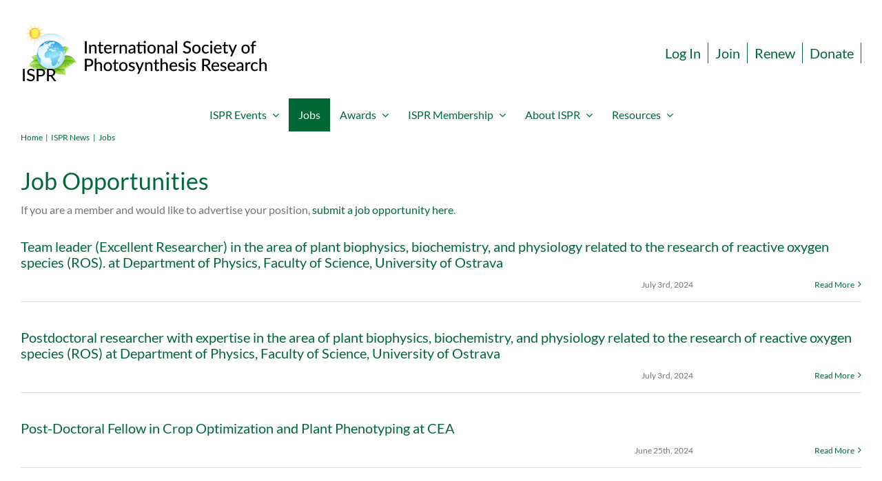

--- FILE ---
content_type: text/html; charset=UTF-8
request_url: https://www.photosynthesis-research.org/ispr-news/jobs/
body_size: 38361
content:
<!DOCTYPE html>
<html class="avada-html-layout-wide avada-html-header-position-top avada-is-100-percent-template" lang="en-GB" prefix="og: http://ogp.me/ns# fb: http://ogp.me/ns/fb#">
<head><meta http-equiv="Content-Type" content="text/html; charset=utf-8"/><script>if(navigator.userAgent.match(/MSIE|Internet Explorer/i)||navigator.userAgent.match(/Trident\/7\..*?rv:11/i)){var href=document.location.href;if(!href.match(/[?&]nowprocket/)){if(href.indexOf("?")==-1){if(href.indexOf("#")==-1){document.location.href=href+"?nowprocket=1"}else{document.location.href=href.replace("#","?nowprocket=1#")}}else{if(href.indexOf("#")==-1){document.location.href=href+"&nowprocket=1"}else{document.location.href=href.replace("#","&nowprocket=1#")}}}}</script><script>(()=>{class RocketLazyLoadScripts{constructor(){this.v="2.0.4",this.userEvents=["keydown","keyup","mousedown","mouseup","mousemove","mouseover","mouseout","touchmove","touchstart","touchend","touchcancel","wheel","click","dblclick","input"],this.attributeEvents=["onblur","onclick","oncontextmenu","ondblclick","onfocus","onmousedown","onmouseenter","onmouseleave","onmousemove","onmouseout","onmouseover","onmouseup","onmousewheel","onscroll","onsubmit"]}async t(){this.i(),this.o(),/iP(ad|hone)/.test(navigator.userAgent)&&this.h(),this.u(),this.l(this),this.m(),this.k(this),this.p(this),this._(),await Promise.all([this.R(),this.L()]),this.lastBreath=Date.now(),this.S(this),this.P(),this.D(),this.O(),this.M(),await this.C(this.delayedScripts.normal),await this.C(this.delayedScripts.defer),await this.C(this.delayedScripts.async),await this.T(),await this.F(),await this.j(),await this.A(),window.dispatchEvent(new Event("rocket-allScriptsLoaded")),this.everythingLoaded=!0,this.lastTouchEnd&&await new Promise(t=>setTimeout(t,500-Date.now()+this.lastTouchEnd)),this.I(),this.H(),this.U(),this.W()}i(){this.CSPIssue=sessionStorage.getItem("rocketCSPIssue"),document.addEventListener("securitypolicyviolation",t=>{this.CSPIssue||"script-src-elem"!==t.violatedDirective||"data"!==t.blockedURI||(this.CSPIssue=!0,sessionStorage.setItem("rocketCSPIssue",!0))},{isRocket:!0})}o(){window.addEventListener("pageshow",t=>{this.persisted=t.persisted,this.realWindowLoadedFired=!0},{isRocket:!0}),window.addEventListener("pagehide",()=>{this.onFirstUserAction=null},{isRocket:!0})}h(){let t;function e(e){t=e}window.addEventListener("touchstart",e,{isRocket:!0}),window.addEventListener("touchend",function i(o){o.changedTouches[0]&&t.changedTouches[0]&&Math.abs(o.changedTouches[0].pageX-t.changedTouches[0].pageX)<10&&Math.abs(o.changedTouches[0].pageY-t.changedTouches[0].pageY)<10&&o.timeStamp-t.timeStamp<200&&(window.removeEventListener("touchstart",e,{isRocket:!0}),window.removeEventListener("touchend",i,{isRocket:!0}),"INPUT"===o.target.tagName&&"text"===o.target.type||(o.target.dispatchEvent(new TouchEvent("touchend",{target:o.target,bubbles:!0})),o.target.dispatchEvent(new MouseEvent("mouseover",{target:o.target,bubbles:!0})),o.target.dispatchEvent(new PointerEvent("click",{target:o.target,bubbles:!0,cancelable:!0,detail:1,clientX:o.changedTouches[0].clientX,clientY:o.changedTouches[0].clientY})),event.preventDefault()))},{isRocket:!0})}q(t){this.userActionTriggered||("mousemove"!==t.type||this.firstMousemoveIgnored?"keyup"===t.type||"mouseover"===t.type||"mouseout"===t.type||(this.userActionTriggered=!0,this.onFirstUserAction&&this.onFirstUserAction()):this.firstMousemoveIgnored=!0),"click"===t.type&&t.preventDefault(),t.stopPropagation(),t.stopImmediatePropagation(),"touchstart"===this.lastEvent&&"touchend"===t.type&&(this.lastTouchEnd=Date.now()),"click"===t.type&&(this.lastTouchEnd=0),this.lastEvent=t.type,t.composedPath&&t.composedPath()[0].getRootNode()instanceof ShadowRoot&&(t.rocketTarget=t.composedPath()[0]),this.savedUserEvents.push(t)}u(){this.savedUserEvents=[],this.userEventHandler=this.q.bind(this),this.userEvents.forEach(t=>window.addEventListener(t,this.userEventHandler,{passive:!1,isRocket:!0})),document.addEventListener("visibilitychange",this.userEventHandler,{isRocket:!0})}U(){this.userEvents.forEach(t=>window.removeEventListener(t,this.userEventHandler,{passive:!1,isRocket:!0})),document.removeEventListener("visibilitychange",this.userEventHandler,{isRocket:!0}),this.savedUserEvents.forEach(t=>{(t.rocketTarget||t.target).dispatchEvent(new window[t.constructor.name](t.type,t))})}m(){const t="return false",e=Array.from(this.attributeEvents,t=>"data-rocket-"+t),i="["+this.attributeEvents.join("],[")+"]",o="[data-rocket-"+this.attributeEvents.join("],[data-rocket-")+"]",s=(e,i,o)=>{o&&o!==t&&(e.setAttribute("data-rocket-"+i,o),e["rocket"+i]=new Function("event",o),e.setAttribute(i,t))};new MutationObserver(t=>{for(const n of t)"attributes"===n.type&&(n.attributeName.startsWith("data-rocket-")||this.everythingLoaded?n.attributeName.startsWith("data-rocket-")&&this.everythingLoaded&&this.N(n.target,n.attributeName.substring(12)):s(n.target,n.attributeName,n.target.getAttribute(n.attributeName))),"childList"===n.type&&n.addedNodes.forEach(t=>{if(t.nodeType===Node.ELEMENT_NODE)if(this.everythingLoaded)for(const i of[t,...t.querySelectorAll(o)])for(const t of i.getAttributeNames())e.includes(t)&&this.N(i,t.substring(12));else for(const e of[t,...t.querySelectorAll(i)])for(const t of e.getAttributeNames())this.attributeEvents.includes(t)&&s(e,t,e.getAttribute(t))})}).observe(document,{subtree:!0,childList:!0,attributeFilter:[...this.attributeEvents,...e]})}I(){this.attributeEvents.forEach(t=>{document.querySelectorAll("[data-rocket-"+t+"]").forEach(e=>{this.N(e,t)})})}N(t,e){const i=t.getAttribute("data-rocket-"+e);i&&(t.setAttribute(e,i),t.removeAttribute("data-rocket-"+e))}k(t){Object.defineProperty(HTMLElement.prototype,"onclick",{get(){return this.rocketonclick||null},set(e){this.rocketonclick=e,this.setAttribute(t.everythingLoaded?"onclick":"data-rocket-onclick","this.rocketonclick(event)")}})}S(t){function e(e,i){let o=e[i];e[i]=null,Object.defineProperty(e,i,{get:()=>o,set(s){t.everythingLoaded?o=s:e["rocket"+i]=o=s}})}e(document,"onreadystatechange"),e(window,"onload"),e(window,"onpageshow");try{Object.defineProperty(document,"readyState",{get:()=>t.rocketReadyState,set(e){t.rocketReadyState=e},configurable:!0}),document.readyState="loading"}catch(t){console.log("WPRocket DJE readyState conflict, bypassing")}}l(t){this.originalAddEventListener=EventTarget.prototype.addEventListener,this.originalRemoveEventListener=EventTarget.prototype.removeEventListener,this.savedEventListeners=[],EventTarget.prototype.addEventListener=function(e,i,o){o&&o.isRocket||!t.B(e,this)&&!t.userEvents.includes(e)||t.B(e,this)&&!t.userActionTriggered||e.startsWith("rocket-")||t.everythingLoaded?t.originalAddEventListener.call(this,e,i,o):(t.savedEventListeners.push({target:this,remove:!1,type:e,func:i,options:o}),"mouseenter"!==e&&"mouseleave"!==e||t.originalAddEventListener.call(this,e,t.savedUserEvents.push,o))},EventTarget.prototype.removeEventListener=function(e,i,o){o&&o.isRocket||!t.B(e,this)&&!t.userEvents.includes(e)||t.B(e,this)&&!t.userActionTriggered||e.startsWith("rocket-")||t.everythingLoaded?t.originalRemoveEventListener.call(this,e,i,o):t.savedEventListeners.push({target:this,remove:!0,type:e,func:i,options:o})}}J(t,e){this.savedEventListeners=this.savedEventListeners.filter(i=>{let o=i.type,s=i.target||window;return e!==o||t!==s||(this.B(o,s)&&(i.type="rocket-"+o),this.$(i),!1)})}H(){EventTarget.prototype.addEventListener=this.originalAddEventListener,EventTarget.prototype.removeEventListener=this.originalRemoveEventListener,this.savedEventListeners.forEach(t=>this.$(t))}$(t){t.remove?this.originalRemoveEventListener.call(t.target,t.type,t.func,t.options):this.originalAddEventListener.call(t.target,t.type,t.func,t.options)}p(t){let e;function i(e){return t.everythingLoaded?e:e.split(" ").map(t=>"load"===t||t.startsWith("load.")?"rocket-jquery-load":t).join(" ")}function o(o){function s(e){const s=o.fn[e];o.fn[e]=o.fn.init.prototype[e]=function(){return this[0]===window&&t.userActionTriggered&&("string"==typeof arguments[0]||arguments[0]instanceof String?arguments[0]=i(arguments[0]):"object"==typeof arguments[0]&&Object.keys(arguments[0]).forEach(t=>{const e=arguments[0][t];delete arguments[0][t],arguments[0][i(t)]=e})),s.apply(this,arguments),this}}if(o&&o.fn&&!t.allJQueries.includes(o)){const e={DOMContentLoaded:[],"rocket-DOMContentLoaded":[]};for(const t in e)document.addEventListener(t,()=>{e[t].forEach(t=>t())},{isRocket:!0});o.fn.ready=o.fn.init.prototype.ready=function(i){function s(){parseInt(o.fn.jquery)>2?setTimeout(()=>i.bind(document)(o)):i.bind(document)(o)}return"function"==typeof i&&(t.realDomReadyFired?!t.userActionTriggered||t.fauxDomReadyFired?s():e["rocket-DOMContentLoaded"].push(s):e.DOMContentLoaded.push(s)),o([])},s("on"),s("one"),s("off"),t.allJQueries.push(o)}e=o}t.allJQueries=[],o(window.jQuery),Object.defineProperty(window,"jQuery",{get:()=>e,set(t){o(t)}})}P(){const t=new Map;document.write=document.writeln=function(e){const i=document.currentScript,o=document.createRange(),s=i.parentElement;let n=t.get(i);void 0===n&&(n=i.nextSibling,t.set(i,n));const c=document.createDocumentFragment();o.setStart(c,0),c.appendChild(o.createContextualFragment(e)),s.insertBefore(c,n)}}async R(){return new Promise(t=>{this.userActionTriggered?t():this.onFirstUserAction=t})}async L(){return new Promise(t=>{document.addEventListener("DOMContentLoaded",()=>{this.realDomReadyFired=!0,t()},{isRocket:!0})})}async j(){return this.realWindowLoadedFired?Promise.resolve():new Promise(t=>{window.addEventListener("load",t,{isRocket:!0})})}M(){this.pendingScripts=[];this.scriptsMutationObserver=new MutationObserver(t=>{for(const e of t)e.addedNodes.forEach(t=>{"SCRIPT"!==t.tagName||t.noModule||t.isWPRocket||this.pendingScripts.push({script:t,promise:new Promise(e=>{const i=()=>{const i=this.pendingScripts.findIndex(e=>e.script===t);i>=0&&this.pendingScripts.splice(i,1),e()};t.addEventListener("load",i,{isRocket:!0}),t.addEventListener("error",i,{isRocket:!0}),setTimeout(i,1e3)})})})}),this.scriptsMutationObserver.observe(document,{childList:!0,subtree:!0})}async F(){await this.X(),this.pendingScripts.length?(await this.pendingScripts[0].promise,await this.F()):this.scriptsMutationObserver.disconnect()}D(){this.delayedScripts={normal:[],async:[],defer:[]},document.querySelectorAll("script[type$=rocketlazyloadscript]").forEach(t=>{t.hasAttribute("data-rocket-src")?t.hasAttribute("async")&&!1!==t.async?this.delayedScripts.async.push(t):t.hasAttribute("defer")&&!1!==t.defer||"module"===t.getAttribute("data-rocket-type")?this.delayedScripts.defer.push(t):this.delayedScripts.normal.push(t):this.delayedScripts.normal.push(t)})}async _(){await this.L();let t=[];document.querySelectorAll("script[type$=rocketlazyloadscript][data-rocket-src]").forEach(e=>{let i=e.getAttribute("data-rocket-src");if(i&&!i.startsWith("data:")){i.startsWith("//")&&(i=location.protocol+i);try{const o=new URL(i).origin;o!==location.origin&&t.push({src:o,crossOrigin:e.crossOrigin||"module"===e.getAttribute("data-rocket-type")})}catch(t){}}}),t=[...new Map(t.map(t=>[JSON.stringify(t),t])).values()],this.Y(t,"preconnect")}async G(t){if(await this.K(),!0!==t.noModule||!("noModule"in HTMLScriptElement.prototype))return new Promise(e=>{let i;function o(){(i||t).setAttribute("data-rocket-status","executed"),e()}try{if(navigator.userAgent.includes("Firefox/")||""===navigator.vendor||this.CSPIssue)i=document.createElement("script"),[...t.attributes].forEach(t=>{let e=t.nodeName;"type"!==e&&("data-rocket-type"===e&&(e="type"),"data-rocket-src"===e&&(e="src"),i.setAttribute(e,t.nodeValue))}),t.text&&(i.text=t.text),t.nonce&&(i.nonce=t.nonce),i.hasAttribute("src")?(i.addEventListener("load",o,{isRocket:!0}),i.addEventListener("error",()=>{i.setAttribute("data-rocket-status","failed-network"),e()},{isRocket:!0}),setTimeout(()=>{i.isConnected||e()},1)):(i.text=t.text,o()),i.isWPRocket=!0,t.parentNode.replaceChild(i,t);else{const i=t.getAttribute("data-rocket-type"),s=t.getAttribute("data-rocket-src");i?(t.type=i,t.removeAttribute("data-rocket-type")):t.removeAttribute("type"),t.addEventListener("load",o,{isRocket:!0}),t.addEventListener("error",i=>{this.CSPIssue&&i.target.src.startsWith("data:")?(console.log("WPRocket: CSP fallback activated"),t.removeAttribute("src"),this.G(t).then(e)):(t.setAttribute("data-rocket-status","failed-network"),e())},{isRocket:!0}),s?(t.fetchPriority="high",t.removeAttribute("data-rocket-src"),t.src=s):t.src="data:text/javascript;base64,"+window.btoa(unescape(encodeURIComponent(t.text)))}}catch(i){t.setAttribute("data-rocket-status","failed-transform"),e()}});t.setAttribute("data-rocket-status","skipped")}async C(t){const e=t.shift();return e?(e.isConnected&&await this.G(e),this.C(t)):Promise.resolve()}O(){this.Y([...this.delayedScripts.normal,...this.delayedScripts.defer,...this.delayedScripts.async],"preload")}Y(t,e){this.trash=this.trash||[];let i=!0;var o=document.createDocumentFragment();t.forEach(t=>{const s=t.getAttribute&&t.getAttribute("data-rocket-src")||t.src;if(s&&!s.startsWith("data:")){const n=document.createElement("link");n.href=s,n.rel=e,"preconnect"!==e&&(n.as="script",n.fetchPriority=i?"high":"low"),t.getAttribute&&"module"===t.getAttribute("data-rocket-type")&&(n.crossOrigin=!0),t.crossOrigin&&(n.crossOrigin=t.crossOrigin),t.integrity&&(n.integrity=t.integrity),t.nonce&&(n.nonce=t.nonce),o.appendChild(n),this.trash.push(n),i=!1}}),document.head.appendChild(o)}W(){this.trash.forEach(t=>t.remove())}async T(){try{document.readyState="interactive"}catch(t){}this.fauxDomReadyFired=!0;try{await this.K(),this.J(document,"readystatechange"),document.dispatchEvent(new Event("rocket-readystatechange")),await this.K(),document.rocketonreadystatechange&&document.rocketonreadystatechange(),await this.K(),this.J(document,"DOMContentLoaded"),document.dispatchEvent(new Event("rocket-DOMContentLoaded")),await this.K(),this.J(window,"DOMContentLoaded"),window.dispatchEvent(new Event("rocket-DOMContentLoaded"))}catch(t){console.error(t)}}async A(){try{document.readyState="complete"}catch(t){}try{await this.K(),this.J(document,"readystatechange"),document.dispatchEvent(new Event("rocket-readystatechange")),await this.K(),document.rocketonreadystatechange&&document.rocketonreadystatechange(),await this.K(),this.J(window,"load"),window.dispatchEvent(new Event("rocket-load")),await this.K(),window.rocketonload&&window.rocketonload(),await this.K(),this.allJQueries.forEach(t=>t(window).trigger("rocket-jquery-load")),await this.K(),this.J(window,"pageshow");const t=new Event("rocket-pageshow");t.persisted=this.persisted,window.dispatchEvent(t),await this.K(),window.rocketonpageshow&&window.rocketonpageshow({persisted:this.persisted})}catch(t){console.error(t)}}async K(){Date.now()-this.lastBreath>45&&(await this.X(),this.lastBreath=Date.now())}async X(){return document.hidden?new Promise(t=>setTimeout(t)):new Promise(t=>requestAnimationFrame(t))}B(t,e){return e===document&&"readystatechange"===t||(e===document&&"DOMContentLoaded"===t||(e===window&&"DOMContentLoaded"===t||(e===window&&"load"===t||e===window&&"pageshow"===t)))}static run(){(new RocketLazyLoadScripts).t()}}RocketLazyLoadScripts.run()})();</script>
	<meta http-equiv="X-UA-Compatible" content="IE=edge" />
	
	<meta name="viewport" content="width=device-width, initial-scale=1" />
	<meta name='robots' content='index, follow, max-image-preview:large, max-snippet:-1, max-video-preview:-1' />

	<!-- This site is optimized with the Yoast SEO plugin v26.7 - https://yoast.com/wordpress/plugins/seo/ -->
	<title>Jobs - The International Society of Photosynthesis Research (ISPR)</title>
<link data-rocket-prefetch href="https://ispr.b-cdn.net" rel="dns-prefetch"><link rel="preload" data-rocket-preload as="image" href="https://ispr.b-cdn.net/wp-content/uploads/2024/01/2024-logo.png" imagesrcset="https://ispr.b-cdn.net/wp-content/uploads/2024/01/2024-logo.png 1x, https://ispr.b-cdn.net/wp-content/uploads/2024/01/retina-logo.png 2x" imagesizes="" fetchpriority="high">
	<link rel="canonical" href="https://www.photosynthesis-research.org/ispr-news/jobs/" />
	<meta property="og:locale" content="en_GB" />
	<meta property="og:type" content="article" />
	<meta property="og:title" content="Jobs - The International Society of Photosynthesis Research (ISPR)" />
	<meta property="og:url" content="https://www.photosynthesis-research.org/ispr-news/jobs/" />
	<meta property="og:site_name" content="The International Society of Photosynthesis Research (ISPR)" />
	<meta property="article:modified_time" content="2025-01-29T12:29:46+00:00" />
	<meta name="twitter:card" content="summary_large_image" />
	<meta name="twitter:label1" content="Estimated reading time" />
	<meta name="twitter:data1" content="4 minutes" />
	<script type="application/ld+json" class="yoast-schema-graph">{"@context":"https://schema.org","@graph":[{"@type":"WebPage","@id":"https://www.photosynthesis-research.org/ispr-news/jobs/","url":"https://www.photosynthesis-research.org/ispr-news/jobs/","name":"Jobs - The International Society of Photosynthesis Research (ISPR)","isPartOf":{"@id":"https://www.photosynthesis-research.org/#website"},"datePublished":"2018-10-01T09:50:20+00:00","dateModified":"2025-01-29T12:29:46+00:00","breadcrumb":{"@id":"https://www.photosynthesis-research.org/ispr-news/jobs/#breadcrumb"},"inLanguage":"en-GB","potentialAction":[{"@type":"ReadAction","target":["https://www.photosynthesis-research.org/ispr-news/jobs/"]}]},{"@type":"BreadcrumbList","@id":"https://www.photosynthesis-research.org/ispr-news/jobs/#breadcrumb","itemListElement":[{"@type":"ListItem","position":1,"name":"Home","item":"https://www.photosynthesis-research.org/"},{"@type":"ListItem","position":2,"name":"ISPR News","item":"https://www.photosynthesis-research.org/ispr-news/"},{"@type":"ListItem","position":3,"name":"Jobs"}]},{"@type":"WebSite","@id":"https://www.photosynthesis-research.org/#website","url":"https://www.photosynthesis-research.org/","name":"The International Society of Photosynthesis Research","description":"ISPR encourages the growth and promotes the development of photosynthesis as a pure and applied science. We facilitate the publication of research and education of photosynthesis.","publisher":{"@id":"https://www.photosynthesis-research.org/#organization"},"alternateName":"ISPR","potentialAction":[{"@type":"SearchAction","target":{"@type":"EntryPoint","urlTemplate":"https://www.photosynthesis-research.org/?s={search_term_string}"},"query-input":{"@type":"PropertyValueSpecification","valueRequired":true,"valueName":"search_term_string"}}],"inLanguage":"en-GB"},{"@type":"Organization","@id":"https://www.photosynthesis-research.org/#organization","name":"The International Society of Photosynthesis Research","alternateName":"ISPR","url":"https://www.photosynthesis-research.org/","logo":{"@type":"ImageObject","inLanguage":"en-GB","@id":"https://www.photosynthesis-research.org/#/schema/logo/image/","url":"https://www.photosynthesis-research.org/wp-content/uploads/2019/10/ISPR_logo_web-01.png","contentUrl":"https://www.photosynthesis-research.org/wp-content/uploads/2019/10/ISPR_logo_web-01.png","width":322,"height":340,"caption":"The International Society of Photosynthesis Research"},"image":{"@id":"https://www.photosynthesis-research.org/#/schema/logo/image/"}}]}</script>
	<!-- / Yoast SEO plugin. -->



<link rel="alternate" type="application/rss+xml" title="The International Society of Photosynthesis Research (ISPR) &raquo; Feed" href="https://www.photosynthesis-research.org/feed/" />
<link rel="alternate" type="application/rss+xml" title="The International Society of Photosynthesis Research (ISPR) &raquo; Comments Feed" href="https://www.photosynthesis-research.org/comments/feed/" />
<link rel="alternate" type="text/calendar" title="The International Society of Photosynthesis Research (ISPR) &raquo; iCal Feed" href="https://www.photosynthesis-research.org/events/?ical=1" />
								<link rel="icon" href="https://ispr.b-cdn.net/wp-content/uploads/2024/05/favicon-32x32-1.png" type="image/png" />
		
					<!-- Apple Touch Icon -->
						<link rel="apple-touch-icon" sizes="180x180" href="https://ispr.b-cdn.net/wp-content/uploads/2024/05/apple-touch-icon.png" type="image/png">
		
					<!-- Android Icon -->
						<link rel="icon" sizes="192x192" href="https://ispr.b-cdn.net/wp-content/uploads/2024/05/android-chrome-192x192-1.png" type="image/png">
		
					<!-- MS Edge Icon -->
						<meta name="msapplication-TileImage" content="https://ispr.b-cdn.net/wp-content/uploads/2024/05/android-chrome-512x512-1.png" type="image/png">
				<link rel="alternate" title="oEmbed (JSON)" type="application/json+oembed" href="https://www.photosynthesis-research.org/wp-json/oembed/1.0/embed?url=https%3A%2F%2Fwww.photosynthesis-research.org%2Fispr-news%2Fjobs%2F" />
<link rel="alternate" title="oEmbed (XML)" type="text/xml+oembed" href="https://www.photosynthesis-research.org/wp-json/oembed/1.0/embed?url=https%3A%2F%2Fwww.photosynthesis-research.org%2Fispr-news%2Fjobs%2F&#038;format=xml" />
					<meta name="description" content="Job Opportunities
If you are a member and would like to advertise your position, submit a job opportunity here."/>
				
		<meta property="og:locale" content="en_GB"/>
		<meta property="og:type" content="article"/>
		<meta property="og:site_name" content="The International Society of Photosynthesis Research (ISPR)"/>
		<meta property="og:title" content="Jobs - The International Society of Photosynthesis Research (ISPR)"/>
				<meta property="og:description" content="Job Opportunities
If you are a member and would like to advertise your position, submit a job opportunity here."/>
				<meta property="og:url" content="https://www.photosynthesis-research.org/ispr-news/jobs/"/>
													<meta property="article:modified_time" content="2025-01-29T12:29:46+00:00"/>
											<meta property="og:image" content="https://ispr.b-cdn.net/wp-content/uploads/2024/01/2024-logo.png"/>
		<meta property="og:image:width" content="358"/>
		<meta property="og:image:height" content="100"/>
		<meta property="og:image:type" content="image/png"/>
				<style id='wp-img-auto-sizes-contain-inline-css' type='text/css'>
img:is([sizes=auto i],[sizes^="auto," i]){contain-intrinsic-size:3000px 1500px}
/*# sourceURL=wp-img-auto-sizes-contain-inline-css */
</style>
<link data-minify="1" rel='stylesheet' id='mp-theme-css' href='https://ispr.b-cdn.net/wp-content/cache/min/1/wp-content/plugins/memberpress/css/ui/theme.css?ver=1769748926' type='text/css' media='all' />
<link data-minify="1" rel='stylesheet' id='mp-account-css-css' href='https://ispr.b-cdn.net/wp-content/cache/min/1/wp-content/plugins/memberpress/css/ui/account.css?ver=1769748926' type='text/css' media='all' />
<link data-minify="1" rel='stylesheet' id='dashicons-css' href='https://ispr.b-cdn.net/wp-content/cache/min/1/wp-includes/css/dashicons.min.css?ver=1769748926' type='text/css' media='all' />
<link data-minify="1" rel='stylesheet' id='mp-login-css-css' href='https://ispr.b-cdn.net/wp-content/cache/min/1/wp-content/plugins/memberpress/css/ui/login.css?ver=1769748926' type='text/css' media='all' />
<link rel='stylesheet' id='mepr-jquery-ui-smoothness-css' href='https://ispr.b-cdn.net/wp-content/plugins/memberpress/css/vendor/jquery-ui/smoothness.min.css?ver=1.13.3' type='text/css' media='all' />
<link data-minify="1" rel='stylesheet' id='jquery-ui-timepicker-addon-css' href='https://ispr.b-cdn.net/wp-content/cache/min/1/wp-content/plugins/memberpress/css/vendor/jquery-ui-timepicker-addon.css?ver=1769748926' type='text/css' media='all' />
<link rel='stylesheet' id='jquery-magnific-popup-css' href='https://ispr.b-cdn.net/wp-content/plugins/memberpress/css/vendor/magnific-popup.min.css?ver=ef4a1c706381481300df25c1229e9904' type='text/css' media='all' />
<link data-minify="1" rel='stylesheet' id='mp-signup-css' href='https://ispr.b-cdn.net/wp-content/cache/min/1/wp-content/plugins/memberpress/css/signup.css?ver=1769748926' type='text/css' media='all' />
<link data-minify="1" rel='stylesheet' id='mepr-zxcvbn-css-css' href='https://ispr.b-cdn.net/wp-content/cache/min/1/wp-content/plugins/memberpress/css/zxcvbn.css?ver=1769748926' type='text/css' media='all' />
<link rel='stylesheet' id='mp-plans-css-css' href='https://ispr.b-cdn.net/wp-content/plugins/memberpress/css/plans.min.css?ver=1.12.11' type='text/css' media='all' />
<link data-minify="1" rel='stylesheet' id='layerslider-css' href='https://ispr.b-cdn.net/wp-content/cache/min/1/wp-content/plugins/LayerSlider/assets/static/layerslider/css/layerslider.css?ver=1769748926' type='text/css' media='all' />
<link rel='stylesheet' id='bbp-default-css' href='https://ispr.b-cdn.net/wp-content/plugins/bbpress/templates/default/css/bbpress.min.css?ver=2.6.14' type='text/css' media='all' />
<script type="rocketlazyloadscript" data-rocket-type="text/javascript" data-rocket-src="https://ispr.b-cdn.net/wp-includes/js/jquery/jquery.min.js?ver=3.7.1" id="jquery-core-js"></script>
<script type="rocketlazyloadscript" data-minify="1" data-rocket-src='https://ispr.b-cdn.net/wp-content/cache/min/1/wp-content/plugins/the-events-calendar/common/build/js/underscore-before.js?ver=1769748926' data-rocket-defer defer></script>
<script type="rocketlazyloadscript" data-rocket-type="text/javascript" data-rocket-src="https://ispr.b-cdn.net/wp-includes/js/underscore.min.js?ver=1.13.7" id="underscore-js" data-rocket-defer defer></script>
<script type="rocketlazyloadscript" data-minify="1" data-rocket-src='https://ispr.b-cdn.net/wp-content/cache/min/1/wp-content/plugins/the-events-calendar/common/build/js/underscore-after.js?ver=1769748926' data-rocket-defer defer></script>
<script type="rocketlazyloadscript" data-rocket-type="text/javascript" data-rocket-src="https://ispr.b-cdn.net/wp-includes/js/dist/hooks.min.js?ver=dd5603f07f9220ed27f1" id="wp-hooks-js"></script>
<script type="rocketlazyloadscript" data-rocket-type="text/javascript" data-rocket-src="https://ispr.b-cdn.net/wp-includes/js/dist/i18n.min.js?ver=c26c3dc7bed366793375" id="wp-i18n-js"></script>
<script type="rocketlazyloadscript" data-rocket-type="text/javascript" id="wp-i18n-js-after">
/* <![CDATA[ */
wp.i18n.setLocaleData( { 'text direction\u0004ltr': [ 'ltr' ] } );
//# sourceURL=wp-i18n-js-after
/* ]]> */
</script>
<script type="rocketlazyloadscript" data-minify="1" data-rocket-type="text/javascript" data-rocket-src="https://ispr.b-cdn.net/wp-content/cache/min/1/wp-content/plugins/memberpress/js/login.js?ver=1769748926" id="mepr-login-js-js" data-rocket-defer defer></script>
<script type="rocketlazyloadscript" data-rocket-type="text/javascript" data-rocket-src="https://ispr.b-cdn.net/wp-content/plugins/memberpress/js/vendor/jquery.magnific-popup.min.js?ver=ef4a1c706381481300df25c1229e9904" id="jquery-magnific-popup-js" data-rocket-defer defer></script>
<script type="rocketlazyloadscript" data-minify="1" data-rocket-type="text/javascript" data-rocket-src="https://ispr.b-cdn.net/wp-content/cache/min/1/wp-content/plugins/memberpress/js/vendor/jquery.payment.js?ver=1769748926" id="jquery.payment-js" data-rocket-defer defer></script>
<script type="rocketlazyloadscript" data-minify="1" data-rocket-type="text/javascript" data-rocket-src="https://ispr.b-cdn.net/wp-content/cache/min/1/wp-content/plugins/memberpress/js/validate.js?ver=1769748926" id="mp-validate-js" data-rocket-defer defer></script>
<script type="text/javascript" id="mp-i18n-js-extra">
/* <![CDATA[ */
var MeprI18n = {"states":{"ID":{"BA":"Bali","BB":"Bangka Belitung","BT":"Banten","BE":"Bengkulu","AC":"Daerah Istimewa Aceh","YO":"Daerah Istimewa Yogyakarta","JK":"DKI Jakarta","GO":"Gorontalo","JA":"Jambi","JB":"Jawa Barat","JT":"Jawa Tengah","JI":"Jawa Timur","KB":"Kalimantan Barat","KS":"Kalimantan Selatan","KT":"Kalimantan Tengah","KI":"Kalimantan Timur","KU":"Kalimantan Utara","KR":"Kepulauan Riau","LA":"Lampung","MA":"Maluku","MU":"Maluku Utara","NB":"Nusa Tenggara Barat","NT":"Nusa Tenggara Timur","PA":"Papua","PB":"Papua Barat","RI":"Riau","SR":"Sulawesi Barat","SN":"Sulawesi Selatan","SA":"Sulawesi Utara","ST":"Sulawesi Tengah","SG":"Sulawesi Tenggara","SB":"Sumatera Barat","SS":"Sumatera Selatan","SU":"Sumatera Utara"},"ZA":{"EC":"Eastern Cape","FS":"Free State","GP":"Gauteng","KZN":"KwaZulu-Natal","LP":"Limpopo","MP":"Mpumalanga","NC":"Northern Cape","NW":"North West","WC":"Western Cape"},"HK":{"HONG KONG":"Hong Kong Island","KOWLOON":"Kowloon","NEW TERRITORIES":"New Territories"},"IT":{"AG":"Agrigento","AL":"Alessandria","AN":"Ancona","AO":"Aosta","AR":"Arezzo","AP":"Ascoli Piceno","AT":"Asti","AV":"Avellino","BA":"Bari","BT":"Barletta-Andria-Trani","BL":"Belluno","BN":"Benevento","BG":"Bergamo","BI":"Biella","BO":"Bologna","BZ":"Bolzano","BS":"Brescia","BR":"Brindisi","CA":"Cagliari","CL":"Caltanissetta","CB":"Campobasso","CI":"Carbonia-Iglesias","CE":"Caserta","CT":"Catania","CZ":"Catanzaro","CH":"Chieti","CO":"Como","CS":"Cosenza","CR":"Cremona","KR":"Crotone","CN":"Cuneo","EN":"Enna","FM":"Fermo","FE":"Ferrara","FI":"Firenze","FG":"Foggia","FC":"Forl\u00ec-Cesena","FR":"Frosinone","GE":"Genova","GO":"Gorizia","GR":"Grosseto","IM":"Imperia","IS":"Isernia","SP":"La Spezia","AQ":"L&apos;Aquila","LT":"Latina","LE":"Lecce","LC":"Lecco","LI":"Livorno","LO":"Lodi","LU":"Lucca","MC":"Macerata","MN":"Mantova","MS":"Massa-Carrara","MT":"Matera","ME":"Messina","MI":"Milano","MO":"Modena","MB":"Monza e della Brianza","NA":"Napoli","NO":"Novara","NU":"Nuoro","OT":"Olbia-Tempio","OR":"Oristano","PD":"Padova","PA":"Palermo","PR":"Parma","PV":"Pavia","PG":"Perugia","PU":"Pesaro e Urbino","PE":"Pescara","PC":"Piacenza","PI":"Pisa","PT":"Pistoia","PN":"Pordenone","PZ":"Potenza","PO":"Prato","RG":"Ragusa","RA":"Ravenna","RC":"Reggio Calabria","RE":"Reggio Emilia","RI":"Rieti","RN":"Rimini","RM":"Roma","RO":"Rovigo","SA":"Salerno","VS":"Medio Campidano","SS":"Sassari","SV":"Savona","SI":"Siena","SR":"Siracusa","SO":"Sondrio","TA":"Taranto","TE":"Teramo","TR":"Terni","TO":"Torino","OG":"Ogliastra","TP":"Trapani","TN":"Trento","TV":"Treviso","TS":"Trieste","UD":"Udine","VA":"Varese","VE":"Venezia","VB":"Verbano-Cusio-Ossola","VC":"Vercelli","VR":"Verona","VV":"Vibo Valentia","VI":"Vicenza","VT":"Viterbo"},"JP":{"JP01":"Hokkaido","JP02":"Aomori","JP03":"Iwate","JP04":"Miyagi","JP05":"Akita","JP06":"Yamagata","JP07":"Fukushima","JP08":"Ibaraki","JP09":"Tochigi","JP10":"Gunma","JP11":"Saitama","JP12":"Chiba","JP13":"Tokyo","JP14":"Kanagawa","JP15":"Niigata","JP16":"Toyama","JP17":"Ishikawa","JP18":"Fukui","JP19":"Yamanashi","JP20":"Nagano","JP21":"Gifu","JP22":"Shizuoka","JP23":"Aichi","JP24":"Mie","JP25":"Shiga","JP26":"Kyouto","JP27":"Osaka","JP28":"Hyougo","JP29":"Nara","JP30":"Wakayama","JP31":"Tottori","JP32":"Shimane","JP33":"Okayama","JP34":"Hiroshima","JP35":"Yamaguchi","JP36":"Tokushima","JP37":"Kagawa","JP38":"Ehime","JP39":"Kochi","JP40":"Fukuoka","JP41":"Saga","JP42":"Nagasaki","JP43":"Kumamoto","JP44":"Oita","JP45":"Miyazaki","JP46":"Kagoshima","JP47":"Okinawa"},"AU":{"ACT":"Australian Capital Territory","NSW":"New South Wales","NT":"Northern Territory","QLD":"Queensland","SA":"South Australia","TAS":"Tasmania","VIC":"Victoria","WA":"Western Australia"},"MY":{"JHR":"Johor","KDH":"Kedah","KTN":"Kelantan","MLK":"Melaka","NSN":"Negeri Sembilan","PHG":"Pahang","PRK":"Perak","PLS":"Perlis","PNG":"Pulau Pinang","SBH":"Sabah","SWK":"Sarawak","SGR":"Selangor","TRG":"Terengganu","KUL":"W.P. Kuala Lumpur","LBN":"W.P. Labuan","PJY":"W.P. Putrajaya"},"CA":{"AB":"Alberta","BC":"British Columbia","MB":"Manitoba","NB":"New Brunswick","NL":"Newfoundland","NT":"Northwest Territories","NS":"Nova Scotia","NU":"Nunavut","ON":"Ontario","PE":"Prince Edward Island","QC":"Quebec","SK":"Saskatchewan","YT":"Yukon Territory"},"PE":{"AMA":"Amazonas","ANC":"Ancash","APU":"Apur&iacute;mac","ARE":"Arequipa","AYA":"Ayacucho","CAJ":"Cajamarca","CUS":"Cusco","CAL":"El Callao","HUV":"Huancavelica","HUC":"Hu&aacute;nuco","ICA":"Ica","JUN":"Jun&iacute;n","LAL":"La Libertad","LAM":"Lambayeque","LIM":"Lima","LOR":"Loreto","MDD":"Madre de Dios","MOQ":"Moquegua","LMA":"Municipalidad Metropolitana de Lima","PAS":"Pasco","PIU":"Piura","PUN":"Puno","SAM":"San Mart&iacute;n","TAC":"Tacna","TUM":"Tumbes","UCA":"Ucayali"},"BD":{"BAG":"Bagerhat","BAN":"Bandarban","BAR":"Barguna","BARI":"Barisal","BHO":"Bhola","BOG":"Bogra","BRA":"Brahmanbaria","CHA":"Chandpur","CHI":"Chittagong","CHU":"Chuadanga","COM":"Comilla","COX":"Cox's Bazar","DHA":"Dhaka","DIN":"Dinajpur","FAR":"Faridpur ","FEN":"Feni","GAI":"Gaibandha","GAZI":"Gazipur","GOP":"Gopalganj","HAB":"Habiganj","JAM":"Jamalpur","JES":"Jessore","JHA":"Jhalokati","JHE":"Jhenaidah","JOY":"Joypurhat","KHA":"Khagrachhari","KHU":"Khulna","KIS":"Kishoreganj","KUR":"Kurigram","KUS":"Kushtia","LAK":"Lakshmipur","LAL":"Lalmonirhat","MAD":"Madaripur","MAG":"Magura","MAN":"Manikganj ","MEH":"Meherpur","MOU":"Moulvibazar","MUN":"Munshiganj","MYM":"Mymensingh","NAO":"Naogaon","NAR":"Narail","NARG":"Narayanganj","NARD":"Narsingdi","NAT":"Natore","NAW":"Nawabganj","NET":"Netrakona","NIL":"Nilphamari","NOA":"Noakhali","PAB":"Pabna","PAN":"Panchagarh","PAT":"Patuakhali","PIR":"Pirojpur","RAJB":"Rajbari","RAJ":"Rajshahi","RAN":"Rangamati","RANP":"Rangpur","SAT":"Satkhira","SHA":"Shariatpur","SHE":"Sherpur","SIR":"Sirajganj","SUN":"Sunamganj","SYL":"Sylhet","TAN":"Tangail","THA":"Thakurgaon"},"IR":{"ABZ":"Alborz (\u0627\u0644\u0628\u0631\u0632)","ADL":"Ardabil (\u0627\u0631\u062f\u0628\u06cc\u0644)","BHR":"Bushehr (\u0628\u0648\u0634\u0647\u0631)","CHB":"Chaharmahal and Bakhtiari (\u0686\u0647\u0627\u0631\u0645\u062d\u0627\u0644 \u0648 \u0628\u062e\u062a\u06cc\u0627\u0631\u06cc)","EAZ":"East Azarbaijan (\u0622\u0630\u0631\u0628\u0627\u06cc\u062c\u0627\u0646 \u0634\u0631\u0642\u06cc)","FRS":"Fars (\u0641\u0627\u0631\u0633)","GZN":"Ghazvin (\u0642\u0632\u0648\u06cc\u0646)","GIL":"Gilan (\u06af\u06cc\u0644\u0627\u0646)","GLS":"Golestan (\u06af\u0644\u0633\u062a\u0627\u0646)","HDN":"Hamadan (\u0647\u0645\u062f\u0627\u0646)","HRZ":"Hormozgan (\u0647\u0631\u0645\u0632\u06af\u0627\u0646)","ILM":"Ilaam (\u0627\u06cc\u0644\u0627\u0645)","ESF":"Isfahan (\u0627\u0635\u0641\u0647\u0627\u0646)","KRN":"Kerman (\u06a9\u0631\u0645\u0627\u0646)","KRH":"Kermanshah (\u06a9\u0631\u0645\u0627\u0646\u0634\u0627\u0647)","KHZ":"Khuzestan  (\u062e\u0648\u0632\u0633\u062a\u0627\u0646)","KBD":"Kohgiluyeh and BoyerAhmad (\u06a9\u0647\u06af\u06cc\u0644\u0648\u06cc\u06cc\u0647 \u0648 \u0628\u0648\u06cc\u0631\u0627\u062d\u0645\u062f)","KRD":"Kurdistan / \u06a9\u0631\u062f\u0633\u062a\u0627\u0646)","LRS":"Luristan (\u0644\u0631\u0633\u062a\u0627\u0646)","MZN":"Mazandaran (\u0645\u0627\u0632\u0646\u062f\u0631\u0627\u0646)","MKZ":"Markazi (\u0645\u0631\u06a9\u0632\u06cc)","NKH":"North Khorasan (\u062e\u0631\u0627\u0633\u0627\u0646 \u062c\u0646\u0648\u0628\u06cc)","QHM":"Qom (\u0642\u0645)","RKH":"Razavi Khorasan (\u062e\u0631\u0627\u0633\u0627\u0646 \u0631\u0636\u0648\u06cc)","SMN":"Semnan (\u0633\u0645\u0646\u0627\u0646)","SBN":"Sistan and Baluchestan (\u0633\u06cc\u0633\u062a\u0627\u0646 \u0648 \u0628\u0644\u0648\u0686\u0633\u062a\u0627\u0646)","SKH":"South Khorasan (\u062e\u0631\u0627\u0633\u0627\u0646 \u062c\u0646\u0648\u0628\u06cc)","THR":"Tehran  (\u062a\u0647\u0631\u0627\u0646)","WAZ":"West Azarbaijan (\u0622\u0630\u0631\u0628\u0627\u06cc\u062c\u0627\u0646 \u063a\u0631\u0628\u06cc)","YZD":"Yazd (\u06cc\u0632\u062f)","ZJN":"Zanjan (\u0632\u0646\u062c\u0627\u0646)"},"TH":{"TH-37":"Amnat Charoen (&#3629;&#3635;&#3609;&#3634;&#3592;&#3648;&#3592;&#3619;&#3636;&#3597;)","TH-15":"Ang Thong (&#3629;&#3656;&#3634;&#3591;&#3607;&#3629;&#3591;)","TH-14":"Ayutthaya (&#3614;&#3619;&#3632;&#3609;&#3588;&#3619;&#3624;&#3619;&#3637;&#3629;&#3618;&#3640;&#3608;&#3618;&#3634;)","TH-10":"Bangkok (&#3585;&#3619;&#3640;&#3591;&#3648;&#3607;&#3614;&#3617;&#3627;&#3634;&#3609;&#3588;&#3619;)","TH-38":"Bueng Kan (&#3610;&#3638;&#3591;&#3585;&#3634;&#3628;)","TH-31":"Buri Ram (&#3610;&#3640;&#3619;&#3637;&#3619;&#3633;&#3617;&#3618;&#3660;)","TH-24":"Chachoengsao (&#3593;&#3632;&#3648;&#3594;&#3636;&#3591;&#3648;&#3607;&#3619;&#3634;)","TH-18":"Chai Nat (&#3594;&#3633;&#3618;&#3609;&#3634;&#3607;)","TH-36":"Chaiyaphum (&#3594;&#3633;&#3618;&#3616;&#3641;&#3617;&#3636;)","TH-22":"Chanthaburi (&#3592;&#3633;&#3609;&#3607;&#3610;&#3640;&#3619;&#3637;)","TH-50":"Chiang Mai (&#3648;&#3594;&#3637;&#3618;&#3591;&#3651;&#3627;&#3617;&#3656;)","TH-57":"Chiang Rai (&#3648;&#3594;&#3637;&#3618;&#3591;&#3619;&#3634;&#3618;)","TH-20":"Chonburi (&#3594;&#3621;&#3610;&#3640;&#3619;&#3637;)","TH-86":"Chumphon (&#3594;&#3640;&#3617;&#3614;&#3619;)","TH-46":"Kalasin (&#3585;&#3634;&#3628;&#3626;&#3636;&#3609;&#3608;&#3640;&#3660;)","TH-62":"Kamphaeng Phet (&#3585;&#3635;&#3649;&#3614;&#3591;&#3648;&#3614;&#3594;&#3619;)","TH-71":"Kanchanaburi (&#3585;&#3634;&#3597;&#3592;&#3609;&#3610;&#3640;&#3619;&#3637;)","TH-40":"Khon Kaen (&#3586;&#3629;&#3609;&#3649;&#3585;&#3656;&#3609;)","TH-81":"Krabi (&#3585;&#3619;&#3632;&#3610;&#3637;&#3656;)","TH-52":"Lampang (&#3621;&#3635;&#3611;&#3634;&#3591;)","TH-51":"Lamphun (&#3621;&#3635;&#3614;&#3641;&#3609;)","TH-42":"Loei (&#3648;&#3621;&#3618;)","TH-16":"Lopburi (&#3621;&#3614;&#3610;&#3640;&#3619;&#3637;)","TH-58":"Mae Hong Son (&#3649;&#3617;&#3656;&#3630;&#3656;&#3629;&#3591;&#3626;&#3629;&#3609;)","TH-44":"Maha Sarakham (&#3617;&#3627;&#3634;&#3626;&#3634;&#3619;&#3588;&#3634;&#3617;)","TH-49":"Mukdahan (&#3617;&#3640;&#3585;&#3604;&#3634;&#3627;&#3634;&#3619;)","TH-26":"Nakhon Nayok (&#3609;&#3588;&#3619;&#3609;&#3634;&#3618;&#3585;)","TH-73":"Nakhon Pathom (&#3609;&#3588;&#3619;&#3611;&#3600;&#3617;)","TH-48":"Nakhon Phanom (&#3609;&#3588;&#3619;&#3614;&#3609;&#3617;)","TH-30":"Nakhon Ratchasima (&#3609;&#3588;&#3619;&#3619;&#3634;&#3594;&#3626;&#3637;&#3617;&#3634;)","TH-60":"Nakhon Sawan (&#3609;&#3588;&#3619;&#3626;&#3623;&#3619;&#3619;&#3588;&#3660;)","TH-80":"Nakhon Si Thammarat (&#3609;&#3588;&#3619;&#3624;&#3619;&#3637;&#3608;&#3619;&#3619;&#3617;&#3619;&#3634;&#3594;)","TH-55":"Nan (&#3609;&#3656;&#3634;&#3609;)","TH-96":"Narathiwat (&#3609;&#3619;&#3634;&#3608;&#3636;&#3623;&#3634;&#3626;)","TH-39":"Nong Bua Lam Phu (&#3627;&#3609;&#3629;&#3591;&#3610;&#3633;&#3623;&#3621;&#3635;&#3616;&#3641;)","TH-43":"Nong Khai (&#3627;&#3609;&#3629;&#3591;&#3588;&#3634;&#3618;)","TH-12":"Nonthaburi (&#3609;&#3609;&#3607;&#3610;&#3640;&#3619;&#3637;)","TH-13":"Pathum Thani (&#3611;&#3607;&#3640;&#3617;&#3608;&#3634;&#3609;&#3637;)","TH-94":"Pattani (&#3611;&#3633;&#3605;&#3605;&#3634;&#3609;&#3637;)","TH-82":"Phang Nga (&#3614;&#3633;&#3591;&#3591;&#3634;)","TH-93":"Phatthalung (&#3614;&#3633;&#3607;&#3621;&#3640;&#3591;)","TH-56":"Phayao (&#3614;&#3632;&#3648;&#3618;&#3634;)","TH-67":"Phetchabun (&#3648;&#3614;&#3594;&#3619;&#3610;&#3641;&#3619;&#3603;&#3660;)","TH-76":"Phetchaburi (&#3648;&#3614;&#3594;&#3619;&#3610;&#3640;&#3619;&#3637;)","TH-66":"Phichit (&#3614;&#3636;&#3592;&#3636;&#3605;&#3619;)","TH-65":"Phitsanulok (&#3614;&#3636;&#3625;&#3603;&#3640;&#3650;&#3621;&#3585;)","TH-54":"Phrae (&#3649;&#3614;&#3619;&#3656;)","TH-83":"Phuket (&#3616;&#3641;&#3648;&#3585;&#3655;&#3605;)","TH-25":"Prachin Buri (&#3611;&#3619;&#3634;&#3592;&#3637;&#3609;&#3610;&#3640;&#3619;&#3637;)","TH-77":"Prachuap Khiri Khan (&#3611;&#3619;&#3632;&#3592;&#3623;&#3610;&#3588;&#3637;&#3619;&#3637;&#3586;&#3633;&#3609;&#3608;&#3660;)","TH-85":"Ranong (&#3619;&#3632;&#3609;&#3629;&#3591;)","TH-70":"Ratchaburi (&#3619;&#3634;&#3594;&#3610;&#3640;&#3619;&#3637;)","TH-21":"Rayong (&#3619;&#3632;&#3618;&#3629;&#3591;)","TH-45":"Roi Et (&#3619;&#3657;&#3629;&#3618;&#3648;&#3629;&#3655;&#3604;)","TH-27":"Sa Kaeo (&#3626;&#3619;&#3632;&#3649;&#3585;&#3657;&#3623;)","TH-47":"Sakon Nakhon (&#3626;&#3585;&#3621;&#3609;&#3588;&#3619;)","TH-11":"Samut Prakan (&#3626;&#3617;&#3640;&#3607;&#3619;&#3611;&#3619;&#3634;&#3585;&#3634;&#3619;)","TH-74":"Samut Sakhon (&#3626;&#3617;&#3640;&#3607;&#3619;&#3626;&#3634;&#3588;&#3619;)","TH-75":"Samut Songkhram (&#3626;&#3617;&#3640;&#3607;&#3619;&#3626;&#3591;&#3588;&#3619;&#3634;&#3617;)","TH-19":"Saraburi (&#3626;&#3619;&#3632;&#3610;&#3640;&#3619;&#3637;)","TH-91":"Satun (&#3626;&#3605;&#3641;&#3621;)","TH-17":"Sing Buri (&#3626;&#3636;&#3591;&#3627;&#3660;&#3610;&#3640;&#3619;&#3637;)","TH-33":"Sisaket (&#3624;&#3619;&#3637;&#3626;&#3632;&#3648;&#3585;&#3625;)","TH-90":"Songkhla (&#3626;&#3591;&#3586;&#3621;&#3634;)","TH-64":"Sukhothai (&#3626;&#3640;&#3650;&#3586;&#3607;&#3633;&#3618;)","TH-72":"Suphan Buri (&#3626;&#3640;&#3614;&#3619;&#3619;&#3603;&#3610;&#3640;&#3619;&#3637;)","TH-84":"Surat Thani (&#3626;&#3640;&#3619;&#3634;&#3625;&#3598;&#3619;&#3660;&#3608;&#3634;&#3609;&#3637;)","TH-32":"Surin (&#3626;&#3640;&#3619;&#3636;&#3609;&#3607;&#3619;&#3660;)","TH-63":"Tak (&#3605;&#3634;&#3585;)","TH-92":"Trang (&#3605;&#3619;&#3633;&#3591;)","TH-23":"Trat (&#3605;&#3619;&#3634;&#3604;)","TH-34":"Ubon Ratchathani (&#3629;&#3640;&#3610;&#3621;&#3619;&#3634;&#3594;&#3608;&#3634;&#3609;&#3637;)","TH-41":"Udon Thani (&#3629;&#3640;&#3604;&#3619;&#3608;&#3634;&#3609;&#3637;)","TH-61":"Uthai Thani (&#3629;&#3640;&#3607;&#3633;&#3618;&#3608;&#3634;&#3609;&#3637;)","TH-53":"Uttaradit (&#3629;&#3640;&#3605;&#3619;&#3604;&#3636;&#3605;&#3606;&#3660;)","TH-95":"Yala (&#3618;&#3632;&#3621;&#3634;)","TH-35":"Yasothon (&#3618;&#3650;&#3626;&#3608;&#3619;)"},"ES":{"C":"A Coru&ntilde;a","VI":"Araba/&Aacute;lava","AB":"Albacete","A":"Alicante","AL":"Almer&iacute;a","O":"Asturias","AV":"&Aacute;vila","BA":"Badajoz","PM":"Baleares","B":"Barcelona","BU":"Burgos","CC":"C&aacute;ceres","CA":"C&aacute;diz","S":"Cantabria","CS":"Castell&oacute;n","CE":"Ceuta","CR":"Ciudad Real","CO":"C&oacute;rdoba","CU":"Cuenca","GI":"Girona","GR":"Granada","GU":"Guadalajara","SS":"Gipuzkoa","H":"Huelva","HU":"Huesca","J":"Ja&eacute;n","LO":"La Rioja","GC":"Las Palmas","LE":"Le&oacute;n","L":"Lleida","LU":"Lugo","M":"Madrid","MA":"M&aacute;laga","ML":"Melilla","MU":"Murcia","NA":"Navarra","OR":"Ourense","P":"Palencia","PO":"Pontevedra","SA":"Salamanca","TF":"Santa Cruz de Tenerife","SG":"Segovia","SE":"Sevilla","SO":"Soria","T":"Tarragona","TE":"Teruel","TO":"Toledo","V":"Valencia","VA":"Valladolid","BI":"Bizkaia","ZA":"Zamora","Z":"Zaragoza"},"IE":{"CW":"Carlow","CN":"Cavan","CE":"Clare","CO":"Cork","DL":"Donegal","D":"Dublin","G":"Galway","KY":"Kerry","KE":"Kildare","KK":"Kilkenny","LS":"Laois","LM":"Leitrim","LK":"Limerick","LD":"Longford","LH":"Louth","MO":"Mayo","MH":"Meath","MN":"Monaghan","OY":"Offaly","RN":"Roscommon","SO":"Sligo","TA":"Tipperary","WD":"Waterford","WH":"Westmeath","WX":"Wexford","WW":"Wicklow"},"NZ":{"AK":"Auckland","BP":"Bay of Plenty","CT":"Canterbury","HB":"Hawke&rsquo;s Bay","MW":"Manawatu-Wanganui","MB":"Marlborough","NS":"Nelson","NL":"Northland","OT":"Otago","SL":"Southland","TK":"Taranaki","TM":"Tasman","WA":"Waikato","WE":"Wellington","WC":"West Coast"},"US":{"AL":"Alabama","AK":"Alaska","AZ":"Arizona","AR":"Arkansas","CA":"California","CO":"Colorado","CT":"Connecticut","DE":"Delaware","DC":"District Of Columbia","FL":"Florida","GA":"Georgia","HI":"Hawaii","ID":"Idaho","IL":"Illinois","IN":"Indiana","IA":"Iowa","KS":"Kansas","KY":"Kentucky","LA":"Louisiana","ME":"Maine","MD":"Maryland","MA":"Massachusetts","MI":"Michigan","MN":"Minnesota","MS":"Mississippi","MO":"Missouri","MT":"Montana","NE":"Nebraska","NV":"Nevada","NH":"New Hampshire","NJ":"New Jersey","NM":"New Mexico","NY":"New York","NC":"North Carolina","ND":"North Dakota","OH":"Ohio","OK":"Oklahoma","OR":"Oregon","PA":"Pennsylvania","RI":"Rhode Island","SC":"South Carolina","SD":"South Dakota","TN":"Tennessee","TX":"Texas","UT":"Utah","VT":"Vermont","VA":"Virginia","WA":"Washington","WV":"West Virginia","WI":"Wisconsin","WY":"Wyoming","AA":"Armed Forces (AA)","AE":"Armed Forces (AE)","AP":"Armed Forces (AP)","AS":"American Samoa","GU":"Guam","MP":"Northern Mariana Islands","PR":"Puerto Rico","UM":"US Minor Outlying Islands","VI":"US Virgin Islands"},"PT":{"AC":"A\u00e7ores","AG":"Algarve","AT":"Alentejo","CE":"Centro","LT":"Lisboa e Vale do Tejo","MD":"Madeira","NO":"Norte"},"TR":{"TR01":"Adana","TR02":"Ad&#305;yaman","TR03":"Afyon","TR04":"A&#287;r&#305;","TR05":"Amasya","TR06":"Ankara","TR07":"Antalya","TR08":"Artvin","TR09":"Ayd&#305;n","TR10":"Bal&#305;kesir","TR11":"Bilecik","TR12":"Bing&#246;l","TR13":"Bitlis","TR14":"Bolu","TR15":"Burdur","TR16":"Bursa","TR17":"&#199;anakkale","TR18":"&#199;ank&#305;r&#305;","TR19":"&#199;orum","TR20":"Denizli","TR21":"Diyarbak&#305;r","TR22":"Edirne","TR23":"Elaz&#305;&#287;","TR24":"Erzincan","TR25":"Erzurum","TR26":"Eski&#351;ehir","TR27":"Gaziantep","TR28":"Giresun","TR29":"G&#252;m&#252;&#351;hane","TR30":"Hakkari","TR31":"Hatay","TR32":"Isparta","TR33":"&#304;&#231;el","TR34":"&#304;stanbul","TR35":"&#304;zmir","TR36":"Kars","TR37":"Kastamonu","TR38":"Kayseri","TR39":"K&#305;rklareli","TR40":"K&#305;r&#351;ehir","TR41":"Kocaeli","TR42":"Konya","TR43":"K&#252;tahya","TR44":"Malatya","TR45":"Manisa","TR46":"Kahramanmara&#351;","TR47":"Mardin","TR48":"Mu&#287;la","TR49":"Mu&#351;","TR50":"Nev&#351;ehir","TR51":"Ni&#287;de","TR52":"Ordu","TR53":"Rize","TR54":"Sakarya","TR55":"Samsun","TR56":"Siirt","TR57":"Sinop","TR58":"Sivas","TR59":"Tekirda&#287;","TR60":"Tokat","TR61":"Trabzon","TR62":"Tunceli","TR63":"&#350;anl&#305;urfa","TR64":"U&#351;ak","TR65":"Van","TR66":"Yozgat","TR67":"Zonguldak","TR68":"Aksaray","TR69":"Bayburt","TR70":"Karaman","TR71":"K&#305;r&#305;kkale","TR72":"Batman","TR73":"&#350;&#305;rnak","TR74":"Bart&#305;n","TR75":"Ardahan","TR76":"I&#287;d&#305;r","TR77":"Yalova","TR78":"Karab&#252;k","TR79":"Kilis","TR80":"Osmaniye","TR81":"D&#252;zce"},"MX":{"Aguascalientes":"Aguascalientes","Baja California":"Baja California","Baja California Sur":"Baja California Sur","Campeche":"Campeche","Chiapas":"Chiapas","Chihuahua":"Chihuahua","Ciudad de Mexico":"Ciudad de M\u00e9xico (CDMX)","Coahuila":"Coahuila","Colima":"Colima","Durango":"Durango","Estado de Mexico":"Edo. de M\u00e9xico","Guanajuato":"Guanajuato","Guerrero":"Guerrero","Hidalgo":"Hidalgo","Jalisco":"Jalisco","Michoacan":"Michoac\u00e1n","Morelos":"Morelos","Nayarit":"Nayarit","Nuevo Leon":"Nuevo Le\u00f3n","Oaxaca":"Oaxaca","Puebla":"Puebla","Queretaro":"Quer\u00e9taro","Quintana Roo":"Quintana Roo","San Luis Potosi":"San Luis Potos\u00ed","Sinaloa":"Sinaloa","Sonora":"Sonora","Tabasco":"Tabasco","Tamaulipas":"Tamaulipas","Tlaxcala":"Tlaxcala","Veracruz":"Veracruz","Yucatan":"Yucat\u00e1n","Zacatecas":"Zacatecas"},"IN":{"AP":"Andra Pradesh","AR":"Arunachal Pradesh","AS":"Assam","BR":"Bihar","CT":"Chhattisgarh","GA":"Goa","GJ":"Gujarat","HR":"Haryana","HP":"Himachal Pradesh","JK":"Jammu and Kashmir","JH":"Jharkhand","KA":"Karnataka","KL":"Kerala","MP":"Madhya Pradesh","MH":"Maharashtra","MN":"Manipur","ML":"Meghalaya","MZ":"Mizoram","NL":"Nagaland","OR":"Orissa","PB":"Punjab","RJ":"Rajasthan","SK":"Sikkim","TN":"Tamil Nadu","TS":"Telangana","TR":"Tripura","UK":"Uttarakhand","UP":"Uttar Pradesh","WB":"West Bengal","AN":"Andaman and Nicobar Islands","CH":"Chandigarh","DN":"Dadar and Nagar Haveli","DD":"Daman and Diu","DL":"Delhi","LD":"Lakshadeep","PY":"Pondicherry (Puducherry)"},"NP":{"ILL":"Illam","JHA":"Jhapa","PAN":"Panchthar","TAP":"Taplejung","BHO":"Bhojpur","DKA":"Dhankuta","MOR":"Morang","SUN":"Sunsari","SAN":"Sankhuwa","TER":"Terhathum","KHO":"Khotang","OKH":"Okhaldhunga","SAP":"Saptari","SIR":"Siraha","SOL":"Solukhumbu","UDA":"Udayapur","DHA":"Dhanusa","DLK":"Dolakha","MOH":"Mohottari","RAM":"Ramechha","SAR":"Sarlahi","SIN":"Sindhuli","BHA":"Bhaktapur","DHD":"Dhading","KTM":"Kathmandu","KAV":"Kavrepalanchowk","LAL":"Lalitpur","NUW":"Nuwakot","RAS":"Rasuwa","SPC":"Sindhupalchowk","BAR":"Bara","CHI":"Chitwan","MAK":"Makwanpur","PAR":"Parsa","RAU":"Rautahat","GOR":"Gorkha","KAS":"Kaski","LAM":"Lamjung","MAN":"Manang","SYN":"Syangja","TAN":"Tanahun","BAG":"Baglung","PBT":"Parbat","MUS":"Mustang","MYG":"Myagdi","AGR":"Agrghakanchi","GUL":"Gulmi","KAP":"Kapilbastu","NAW":"Nawalparasi","PAL":"Palpa","RUP":"Rupandehi","DAN":"Dang","PYU":"Pyuthan","ROL":"Rolpa","RUK":"Rukum","SAL":"Salyan","BAN":"Banke","BDA":"Bardiya","DAI":"Dailekh","JAJ":"Jajarkot","SUR":"Surkhet","DOL":"Dolpa","HUM":"Humla","JUM":"Jumla","KAL":"Kalikot","MUG":"Mugu","ACH":"Achham","BJH":"Bajhang","BJU":"Bajura","DOT":"Doti","KAI":"Kailali","BAI":"Baitadi","DAD":"Dadeldhura","DAR":"Darchula","KAN":"Kanchanpur"},"BR":{"AC":"Acre","AL":"Alagoas","AP":"Amap&aacute;","AM":"Amazonas","BA":"Bahia","CE":"Cear&aacute;","DF":"Distrito Federal","ES":"Esp&iacute;rito Santo","GO":"Goi&aacute;s","MA":"Maranh&atilde;o","MT":"Mato Grosso","MS":"Mato Grosso do Sul","MG":"Minas Gerais","PA":"Par&aacute;","PB":"Para&iacute;ba","PR":"Paran&aacute;","PE":"Pernambuco","PI":"Piau&iacute;","RJ":"Rio de Janeiro","RN":"Rio Grande do Norte","RS":"Rio Grande do Sul","RO":"Rond&ocirc;nia","RR":"Roraima","SC":"Santa Catarina","SP":"S&atilde;o Paulo","SE":"Sergipe","TO":"Tocantins"},"AT":{"1":"Burgenland","2":"K\u00e4rnten","3":"Nieder\u00f6sterreich","4":"Ober\u00f6sterreich","5":"Salzburg","6":"Steiermark","7":"Tirol","8":"Vorarlberg","9":"Wien"},"CN":{"CN1":"Yunnan / &#20113;&#21335;","CN2":"Beijing / &#21271;&#20140;","CN3":"Tianjin / &#22825;&#27941;","CN4":"Hebei / &#27827;&#21271;","CN5":"Shanxi / &#23665;&#35199;","CN6":"Inner Mongolia / &#20839;&#33945;&#21476;","CN7":"Liaoning / &#36797;&#23425;","CN8":"Jilin / &#21513;&#26519;","CN9":"Heilongjiang / &#40657;&#40857;&#27743;","CN10":"Shanghai / &#19978;&#28023;","CN11":"Jiangsu / &#27743;&#33487;","CN12":"Zhejiang / &#27993;&#27743;","CN13":"Anhui / &#23433;&#24509;","CN14":"Fujian / &#31119;&#24314;","CN15":"Jiangxi / &#27743;&#35199;","CN16":"Shandong / &#23665;&#19996;","CN17":"Henan / &#27827;&#21335;","CN18":"Hubei / &#28246;&#21271;","CN19":"Hunan / &#28246;&#21335;","CN20":"Guangdong / &#24191;&#19996;","CN21":"Guangxi Zhuang / &#24191;&#35199;&#22766;&#26063;","CN22":"Hainan / &#28023;&#21335;","CN23":"Chongqing / &#37325;&#24198;","CN24":"Sichuan / &#22235;&#24029;","CN25":"Guizhou / &#36149;&#24030;","CN26":"Shaanxi / &#38485;&#35199;","CN27":"Gansu / &#29976;&#32899;","CN28":"Qinghai / &#38738;&#28023;","CN29":"Ningxia Hui / &#23425;&#22799;","CN30":"Macau / &#28595;&#38376;","CN31":"Tibet / &#35199;&#34255;","CN32":"Xinjiang / &#26032;&#30086;"},"CH":{"AG":"Aargau","AR":"Appenzell Ausserrhoden","AI":"Appenzell Innerrhoden","BL":"Basel-Landschaft","BS":"Basel-Stadt","BE":"Bern","FR":"Freiburg","GE":"Gen\u00e8ve","GL":"Glarus","GR":"Graub\u00fcnden","JU":"Jura","LU":"Luzern","NE":"Neuch\u00e2tel","NW":"Nidwalden","OW":"Obwalden","SH":"Schaffhausen","SZ":"Schwyz","SO":"Solothurn","SG":"St. Gallen","TG":"Thurgau","TI":"Ticino","UR":"Uri","VS":"Valais","VD":"Vaud","ZG":"Zug","ZH":"Z\u00fcrich"},"BG":{"BG-01":"Blagoevgrad","BG-02":"Burgas","BG-08":"Dobrich","BG-07":"Gabrovo","BG-26":"Haskovo","BG-09":"Kardzhali","BG-10":"Kyustendil","BG-11":"Lovech","BG-12":"Montana","BG-13":"Pazardzhik","BG-14":"Pernik","BG-15":"Pleven","BG-16":"Plovdiv","BG-17":"Razgrad","BG-18":"Ruse","BG-27":"Shumen","BG-19":"Silistra","BG-20":"Sliven","BG-21":"Smolyan","BG-23":"Sofia","BG-22":"Sofia-Grad","BG-24":"Stara Zagora","BG-25":"Targovishte","BG-03":"Varna","BG-04":"Veliko Tarnovo","BG-05":"Vidin","BG-06":"Vratsa","BG-28":"Yambol"},"HU":{"BK":"B\u00e1cs-Kiskun","BE":"B\u00e9k\u00e9s","BA":"Baranya","BZ":"Borsod-Aba\u00faj-Zempl\u00e9n","BU":"Budapest","CS":"Csongr\u00e1d","FE":"Fej\u00e9r","GS":"Gy\u0151r-Moson-Sopron","HB":"Hajd\u00fa-Bihar","HE":"Heves","JN":"J\u00e1sz-Nagykun-Szolnok","KE":"Kom\u00e1rom-Esztergom","NO":"N\u00f3gr\u00e1d","PE":"Pest","SO":"Somogy","SZ":"Szabolcs-Szatm\u00e1r-Bereg","TO":"Tolna","VA":"Vas","VE":"Veszpr\u00e9m","ZA":"Zala"},"DE":{"BW":"Baden-W\u00fcrttemberg","BY":"Bavaria","BE":"Berlin","BB":"Brandenburg","HB":"Bremen","HH":"Hamburg","HE":"Hesse","NI":"Lower Saxony","MV":"Mecklenburg-Vorpommern","NW":"North Rhine-Westphalia","RP":"Rhineland-Palatinate","SL":"Saarland","SN":"Saxony","ST":"Saxony-Anhalt","SH":"Schleswig-Holstein","TH":"Thuringia"}},"ajaxurl":"https://www.photosynthesis-research.org/wp-admin/admin-ajax.php","countries_without_states":["AE","AF","AT","AX","BA","BE","BG","BH","BI","CY","CZ","DE","DK","EE","ET","FR","IM","IS","IL","KR","KW","LB","LI","LK","LU","MF","MQ","MT","NL","NO","PL","PT","RE","RW","SE","SG","SI","SK"],"please_select_state":"-- Select State --"};
//# sourceURL=mp-i18n-js-extra
/* ]]> */
</script>
<script type="rocketlazyloadscript" data-minify="1" data-rocket-type="text/javascript" data-rocket-src="https://ispr.b-cdn.net/wp-content/cache/min/1/wp-content/plugins/memberpress/js/i18n.js?ver=1769748926" id="mp-i18n-js" data-rocket-defer defer></script>
<script type="rocketlazyloadscript" data-rocket-type="text/javascript" data-rocket-src="https://ispr.b-cdn.net/wp-includes/js/jquery/ui/core.min.js?ver=1.13.3" id="jquery-ui-core-js" data-rocket-defer defer></script>
<script type="rocketlazyloadscript" data-rocket-type="text/javascript" data-rocket-src="https://ispr.b-cdn.net/wp-includes/js/jquery/ui/datepicker.min.js?ver=1.13.3" id="jquery-ui-datepicker-js" data-rocket-defer defer></script>
<script type="rocketlazyloadscript" data-rocket-type="text/javascript" id="jquery-ui-datepicker-js-after">
/* <![CDATA[ */
jQuery(function(jQuery){jQuery.datepicker.setDefaults({"closeText":"Close","currentText":"Today","monthNames":["January","February","March","April","May","June","July","August","September","October","November","December"],"monthNamesShort":["Jan","Feb","Mar","Apr","May","Jun","Jul","Aug","Sep","Oct","Nov","Dec"],"nextText":"Next","prevText":"Previous","dayNames":["Sunday","Monday","Tuesday","Wednesday","Thursday","Friday","Saturday"],"dayNamesShort":["Sun","Mon","Tue","Wed","Thu","Fri","Sat"],"dayNamesMin":["S","M","T","W","T","F","S"],"dateFormat":"dS MM yy","firstDay":1,"isRTL":false});});
//# sourceURL=jquery-ui-datepicker-js-after
/* ]]> */
</script>
<script type="rocketlazyloadscript" data-minify="1" data-rocket-type="text/javascript" data-rocket-src="https://ispr.b-cdn.net/wp-content/cache/min/1/wp-content/plugins/memberpress/js/vendor/jquery-ui-timepicker-addon.js?ver=1769748926" id="mepr-timepicker-js-js" data-rocket-defer defer></script>
<script type="text/javascript" id="mp-datepicker-js-extra">
/* <![CDATA[ */
var MeprDatePicker = {"translations":{"closeText":"Done","currentText":"Today","monthNamesShort":["Jan","Feb","Mar","Apr","May","Jun","Jul","Aug","Sep","Oct","Nov","Dec"],"dayNamesMin":["Su","Mo","Tu","We","Th","Fr","Sa"]},"timeFormat":"","dateFormat":"dS MM yy","showTime":""};
//# sourceURL=mp-datepicker-js-extra
/* ]]> */
</script>
<script type="rocketlazyloadscript" data-minify="1" data-rocket-type="text/javascript" data-rocket-src="https://ispr.b-cdn.net/wp-content/cache/min/1/wp-content/plugins/memberpress/js/date_picker.js?ver=1769748926" id="mp-datepicker-js" data-rocket-defer defer></script>
<script type="text/javascript" id="mepr-zxcvbn-js-extra">
/* <![CDATA[ */
var MeprZXCVBN = {"script_url":"https://www.photosynthesis-research.org/wp-content/plugins/memberpress/js/vendor/zxcvbn.js","very_weak":"Weak","weak":"Medium","medium":"Strong","strong":"Very Strong","very_strong":"Unbreakable","required":"","indicator":"Password Strength"};
//# sourceURL=mepr-zxcvbn-js-extra
/* ]]> */
</script>
<script type="rocketlazyloadscript" data-minify="1" data-rocket-type="text/javascript" data-rocket-src="https://ispr.b-cdn.net/wp-content/cache/min/1/wp-content/plugins/memberpress/js/zxcvbn-async.js?ver=1769748926" id="mepr-zxcvbn-js" data-rocket-defer defer></script>
<script type="text/javascript" id="mp-signup-js-extra">
/* <![CDATA[ */
var MeprSignup = {"coupon_nonce":"29ca3ac2d8","spc_enabled":"","spc_invoice":"","is_product_page":"","no_compatible_pms":"There are no payment methods available that can purchase this product, please contact the site administrator or purchase it separately.","switch_pm_prompt":"It looks like your purchase requires %s. No problem! Just click below to switch.","switch_pm":"Switch to %s","cancel":"Cancel","no_compatible_pms_ob_required":"Payment Gateway(s) do not support required order configuration.","warning_icon_url":"https://www.photosynthesis-research.org/wp-content/plugins/memberpress/images/notice-icon-error.png"};
//# sourceURL=mp-signup-js-extra
/* ]]> */
</script>
<script type="rocketlazyloadscript" data-minify="1" data-rocket-type="text/javascript" data-rocket-src="https://ispr.b-cdn.net/wp-content/cache/min/1/wp-content/plugins/memberpress/js/signup.js?ver=1769748926" id="mp-signup-js" data-rocket-defer defer></script>
<script type="text/javascript" id="layerslider-utils-js-extra">
/* <![CDATA[ */
var LS_Meta = {"v":"8.1.2","fixGSAP":"1"};
//# sourceURL=layerslider-utils-js-extra
/* ]]> */
</script>
<script type="rocketlazyloadscript" data-minify="1" data-rocket-type="text/javascript" data-rocket-src="https://ispr.b-cdn.net/wp-content/cache/min/1/wp-content/plugins/LayerSlider/assets/static/layerslider/js/layerslider.utils.js?ver=1769748926" id="layerslider-utils-js" data-rocket-defer defer></script>
<script type="rocketlazyloadscript" data-minify="1" data-rocket-type="text/javascript" data-rocket-src="https://ispr.b-cdn.net/wp-content/cache/min/1/wp-content/plugins/LayerSlider/assets/static/layerslider/js/layerslider.kreaturamedia.jquery.js?ver=1769748926" id="layerslider-js" data-rocket-defer defer></script>
<script type="rocketlazyloadscript" data-minify="1" data-rocket-type="text/javascript" data-rocket-src="https://ispr.b-cdn.net/wp-content/cache/min/1/wp-content/plugins/LayerSlider/assets/static/layerslider/js/layerslider.transitions.js?ver=1769748926" id="layerslider-transitions-js" data-rocket-defer defer></script>
<meta name="generator" content="Powered by LayerSlider 8.1.2 - Build Heros, Sliders, and Popups. Create Animations and Beautiful, Rich Web Content as Easy as Never Before on WordPress." />
<!-- LayerSlider updates and docs at: https://layerslider.com -->
<link rel="https://api.w.org/" href="https://www.photosynthesis-research.org/wp-json/" /><link rel="alternate" title="JSON" type="application/json" href="https://www.photosynthesis-research.org/wp-json/wp/v2/pages/106" /><link rel="EditURI" type="application/rsd+xml" title="RSD" href="https://www.photosynthesis-research.org/xmlrpc.php?rsd" />
<meta name="tec-api-version" content="v1"><meta name="tec-api-origin" content="https://www.photosynthesis-research.org"><link rel="alternate" href="https://www.photosynthesis-research.org/wp-json/tribe/events/v1/" /><style type="text/css" id="css-fb-visibility">@media screen and (max-width: 480px){.fusion-no-small-visibility{display:none !important;}body .sm-text-align-center{text-align:center !important;}body .sm-text-align-left{text-align:left !important;}body .sm-text-align-right{text-align:right !important;}body .sm-text-align-justify{text-align:justify !important;}body .sm-flex-align-center{justify-content:center !important;}body .sm-flex-align-flex-start{justify-content:flex-start !important;}body .sm-flex-align-flex-end{justify-content:flex-end !important;}body .sm-mx-auto{margin-left:auto !important;margin-right:auto !important;}body .sm-ml-auto{margin-left:auto !important;}body .sm-mr-auto{margin-right:auto !important;}body .fusion-absolute-position-small{position:absolute;width:100%;}.awb-sticky.awb-sticky-small{ position: sticky; top: var(--awb-sticky-offset,0); }}@media screen and (min-width: 481px) and (max-width: 768px){.fusion-no-medium-visibility{display:none !important;}body .md-text-align-center{text-align:center !important;}body .md-text-align-left{text-align:left !important;}body .md-text-align-right{text-align:right !important;}body .md-text-align-justify{text-align:justify !important;}body .md-flex-align-center{justify-content:center !important;}body .md-flex-align-flex-start{justify-content:flex-start !important;}body .md-flex-align-flex-end{justify-content:flex-end !important;}body .md-mx-auto{margin-left:auto !important;margin-right:auto !important;}body .md-ml-auto{margin-left:auto !important;}body .md-mr-auto{margin-right:auto !important;}body .fusion-absolute-position-medium{position:absolute;width:100%;}.awb-sticky.awb-sticky-medium{ position: sticky; top: var(--awb-sticky-offset,0); }}@media screen and (min-width: 769px){.fusion-no-large-visibility{display:none !important;}body .lg-text-align-center{text-align:center !important;}body .lg-text-align-left{text-align:left !important;}body .lg-text-align-right{text-align:right !important;}body .lg-text-align-justify{text-align:justify !important;}body .lg-flex-align-center{justify-content:center !important;}body .lg-flex-align-flex-start{justify-content:flex-start !important;}body .lg-flex-align-flex-end{justify-content:flex-end !important;}body .lg-mx-auto{margin-left:auto !important;margin-right:auto !important;}body .lg-ml-auto{margin-left:auto !important;}body .lg-mr-auto{margin-right:auto !important;}body .fusion-absolute-position-large{position:absolute;width:100%;}.awb-sticky.awb-sticky-large{ position: sticky; top: var(--awb-sticky-offset,0); }}</style>		<script type="rocketlazyloadscript" data-rocket-type="text/javascript">
			var doc = document.documentElement;
			doc.setAttribute( 'data-useragent', navigator.userAgent );
		</script>
		<style type="text/css" id="fusion-builder-template-header-css">li a[title] {
  border-right: 0px;
}</style><style type="text/css" id="fusion-builder-page-css">.fusion-meta-info {
  text-align:left;
  font-size: 15px;
}

#wrapper #main .fusion-post-content > .blog-shortcode-post-title {
  font-size: 24px;
}</style><noscript><style id="rocket-lazyload-nojs-css">.rll-youtube-player, [data-lazy-src]{display:none !important;}</style></noscript>
	<script type="rocketlazyloadscript" id="mcjs">!function(c,h,i,m,p){m=c.createElement(h),p=c.getElementsByTagName(h)[0],m.async=1,m.src=i,p.parentNode.insertBefore(m,p)}(document,"script","https://chimpstatic.com/mcjs-connected/js/users/fb2439f8b72d2764478a09be7/74406d6fcfa80eb1657059223.js");</script><style id='global-styles-inline-css' type='text/css'>
:root{--wp--preset--aspect-ratio--square: 1;--wp--preset--aspect-ratio--4-3: 4/3;--wp--preset--aspect-ratio--3-4: 3/4;--wp--preset--aspect-ratio--3-2: 3/2;--wp--preset--aspect-ratio--2-3: 2/3;--wp--preset--aspect-ratio--16-9: 16/9;--wp--preset--aspect-ratio--9-16: 9/16;--wp--preset--color--black: #000000;--wp--preset--color--cyan-bluish-gray: #abb8c3;--wp--preset--color--white: #ffffff;--wp--preset--color--pale-pink: #f78da7;--wp--preset--color--vivid-red: #cf2e2e;--wp--preset--color--luminous-vivid-orange: #ff6900;--wp--preset--color--luminous-vivid-amber: #fcb900;--wp--preset--color--light-green-cyan: #7bdcb5;--wp--preset--color--vivid-green-cyan: #00d084;--wp--preset--color--pale-cyan-blue: #8ed1fc;--wp--preset--color--vivid-cyan-blue: #0693e3;--wp--preset--color--vivid-purple: #9b51e0;--wp--preset--color--awb-color-1: #ffffff;--wp--preset--color--awb-color-2: #f9f9fb;--wp--preset--color--awb-color-3: #f2f3f5;--wp--preset--color--awb-color-4: #006837;--wp--preset--color--awb-color-5: #83c4af;--wp--preset--color--awb-color-6: #434549;--wp--preset--color--awb-color-7: #212326;--wp--preset--color--awb-color-8: #141617;--wp--preset--gradient--vivid-cyan-blue-to-vivid-purple: linear-gradient(135deg,rgb(6,147,227) 0%,rgb(155,81,224) 100%);--wp--preset--gradient--light-green-cyan-to-vivid-green-cyan: linear-gradient(135deg,rgb(122,220,180) 0%,rgb(0,208,130) 100%);--wp--preset--gradient--luminous-vivid-amber-to-luminous-vivid-orange: linear-gradient(135deg,rgb(252,185,0) 0%,rgb(255,105,0) 100%);--wp--preset--gradient--luminous-vivid-orange-to-vivid-red: linear-gradient(135deg,rgb(255,105,0) 0%,rgb(207,46,46) 100%);--wp--preset--gradient--very-light-gray-to-cyan-bluish-gray: linear-gradient(135deg,rgb(238,238,238) 0%,rgb(169,184,195) 100%);--wp--preset--gradient--cool-to-warm-spectrum: linear-gradient(135deg,rgb(74,234,220) 0%,rgb(151,120,209) 20%,rgb(207,42,186) 40%,rgb(238,44,130) 60%,rgb(251,105,98) 80%,rgb(254,248,76) 100%);--wp--preset--gradient--blush-light-purple: linear-gradient(135deg,rgb(255,206,236) 0%,rgb(152,150,240) 100%);--wp--preset--gradient--blush-bordeaux: linear-gradient(135deg,rgb(254,205,165) 0%,rgb(254,45,45) 50%,rgb(107,0,62) 100%);--wp--preset--gradient--luminous-dusk: linear-gradient(135deg,rgb(255,203,112) 0%,rgb(199,81,192) 50%,rgb(65,88,208) 100%);--wp--preset--gradient--pale-ocean: linear-gradient(135deg,rgb(255,245,203) 0%,rgb(182,227,212) 50%,rgb(51,167,181) 100%);--wp--preset--gradient--electric-grass: linear-gradient(135deg,rgb(202,248,128) 0%,rgb(113,206,126) 100%);--wp--preset--gradient--midnight: linear-gradient(135deg,rgb(2,3,129) 0%,rgb(40,116,252) 100%);--wp--preset--font-size--small: 12px;--wp--preset--font-size--medium: 20px;--wp--preset--font-size--large: 24px;--wp--preset--font-size--x-large: 42px;--wp--preset--font-size--normal: 16px;--wp--preset--font-size--xlarge: 32px;--wp--preset--font-size--huge: 48px;--wp--preset--spacing--20: 0.44rem;--wp--preset--spacing--30: 0.67rem;--wp--preset--spacing--40: 1rem;--wp--preset--spacing--50: 1.5rem;--wp--preset--spacing--60: 2.25rem;--wp--preset--spacing--70: 3.38rem;--wp--preset--spacing--80: 5.06rem;--wp--preset--shadow--natural: 6px 6px 9px rgba(0, 0, 0, 0.2);--wp--preset--shadow--deep: 12px 12px 50px rgba(0, 0, 0, 0.4);--wp--preset--shadow--sharp: 6px 6px 0px rgba(0, 0, 0, 0.2);--wp--preset--shadow--outlined: 6px 6px 0px -3px rgb(255, 255, 255), 6px 6px rgb(0, 0, 0);--wp--preset--shadow--crisp: 6px 6px 0px rgb(0, 0, 0);}:where(.is-layout-flex){gap: 0.5em;}:where(.is-layout-grid){gap: 0.5em;}body .is-layout-flex{display: flex;}.is-layout-flex{flex-wrap: wrap;align-items: center;}.is-layout-flex > :is(*, div){margin: 0;}body .is-layout-grid{display: grid;}.is-layout-grid > :is(*, div){margin: 0;}:where(.wp-block-columns.is-layout-flex){gap: 2em;}:where(.wp-block-columns.is-layout-grid){gap: 2em;}:where(.wp-block-post-template.is-layout-flex){gap: 1.25em;}:where(.wp-block-post-template.is-layout-grid){gap: 1.25em;}.has-black-color{color: var(--wp--preset--color--black) !important;}.has-cyan-bluish-gray-color{color: var(--wp--preset--color--cyan-bluish-gray) !important;}.has-white-color{color: var(--wp--preset--color--white) !important;}.has-pale-pink-color{color: var(--wp--preset--color--pale-pink) !important;}.has-vivid-red-color{color: var(--wp--preset--color--vivid-red) !important;}.has-luminous-vivid-orange-color{color: var(--wp--preset--color--luminous-vivid-orange) !important;}.has-luminous-vivid-amber-color{color: var(--wp--preset--color--luminous-vivid-amber) !important;}.has-light-green-cyan-color{color: var(--wp--preset--color--light-green-cyan) !important;}.has-vivid-green-cyan-color{color: var(--wp--preset--color--vivid-green-cyan) !important;}.has-pale-cyan-blue-color{color: var(--wp--preset--color--pale-cyan-blue) !important;}.has-vivid-cyan-blue-color{color: var(--wp--preset--color--vivid-cyan-blue) !important;}.has-vivid-purple-color{color: var(--wp--preset--color--vivid-purple) !important;}.has-black-background-color{background-color: var(--wp--preset--color--black) !important;}.has-cyan-bluish-gray-background-color{background-color: var(--wp--preset--color--cyan-bluish-gray) !important;}.has-white-background-color{background-color: var(--wp--preset--color--white) !important;}.has-pale-pink-background-color{background-color: var(--wp--preset--color--pale-pink) !important;}.has-vivid-red-background-color{background-color: var(--wp--preset--color--vivid-red) !important;}.has-luminous-vivid-orange-background-color{background-color: var(--wp--preset--color--luminous-vivid-orange) !important;}.has-luminous-vivid-amber-background-color{background-color: var(--wp--preset--color--luminous-vivid-amber) !important;}.has-light-green-cyan-background-color{background-color: var(--wp--preset--color--light-green-cyan) !important;}.has-vivid-green-cyan-background-color{background-color: var(--wp--preset--color--vivid-green-cyan) !important;}.has-pale-cyan-blue-background-color{background-color: var(--wp--preset--color--pale-cyan-blue) !important;}.has-vivid-cyan-blue-background-color{background-color: var(--wp--preset--color--vivid-cyan-blue) !important;}.has-vivid-purple-background-color{background-color: var(--wp--preset--color--vivid-purple) !important;}.has-black-border-color{border-color: var(--wp--preset--color--black) !important;}.has-cyan-bluish-gray-border-color{border-color: var(--wp--preset--color--cyan-bluish-gray) !important;}.has-white-border-color{border-color: var(--wp--preset--color--white) !important;}.has-pale-pink-border-color{border-color: var(--wp--preset--color--pale-pink) !important;}.has-vivid-red-border-color{border-color: var(--wp--preset--color--vivid-red) !important;}.has-luminous-vivid-orange-border-color{border-color: var(--wp--preset--color--luminous-vivid-orange) !important;}.has-luminous-vivid-amber-border-color{border-color: var(--wp--preset--color--luminous-vivid-amber) !important;}.has-light-green-cyan-border-color{border-color: var(--wp--preset--color--light-green-cyan) !important;}.has-vivid-green-cyan-border-color{border-color: var(--wp--preset--color--vivid-green-cyan) !important;}.has-pale-cyan-blue-border-color{border-color: var(--wp--preset--color--pale-cyan-blue) !important;}.has-vivid-cyan-blue-border-color{border-color: var(--wp--preset--color--vivid-cyan-blue) !important;}.has-vivid-purple-border-color{border-color: var(--wp--preset--color--vivid-purple) !important;}.has-vivid-cyan-blue-to-vivid-purple-gradient-background{background: var(--wp--preset--gradient--vivid-cyan-blue-to-vivid-purple) !important;}.has-light-green-cyan-to-vivid-green-cyan-gradient-background{background: var(--wp--preset--gradient--light-green-cyan-to-vivid-green-cyan) !important;}.has-luminous-vivid-amber-to-luminous-vivid-orange-gradient-background{background: var(--wp--preset--gradient--luminous-vivid-amber-to-luminous-vivid-orange) !important;}.has-luminous-vivid-orange-to-vivid-red-gradient-background{background: var(--wp--preset--gradient--luminous-vivid-orange-to-vivid-red) !important;}.has-very-light-gray-to-cyan-bluish-gray-gradient-background{background: var(--wp--preset--gradient--very-light-gray-to-cyan-bluish-gray) !important;}.has-cool-to-warm-spectrum-gradient-background{background: var(--wp--preset--gradient--cool-to-warm-spectrum) !important;}.has-blush-light-purple-gradient-background{background: var(--wp--preset--gradient--blush-light-purple) !important;}.has-blush-bordeaux-gradient-background{background: var(--wp--preset--gradient--blush-bordeaux) !important;}.has-luminous-dusk-gradient-background{background: var(--wp--preset--gradient--luminous-dusk) !important;}.has-pale-ocean-gradient-background{background: var(--wp--preset--gradient--pale-ocean) !important;}.has-electric-grass-gradient-background{background: var(--wp--preset--gradient--electric-grass) !important;}.has-midnight-gradient-background{background: var(--wp--preset--gradient--midnight) !important;}.has-small-font-size{font-size: var(--wp--preset--font-size--small) !important;}.has-medium-font-size{font-size: var(--wp--preset--font-size--medium) !important;}.has-large-font-size{font-size: var(--wp--preset--font-size--large) !important;}.has-x-large-font-size{font-size: var(--wp--preset--font-size--x-large) !important;}
/*# sourceURL=global-styles-inline-css */
</style>
<link data-minify="1" rel='stylesheet' id='fusion-dynamic-css-css' href='https://ispr.b-cdn.net/wp-content/cache/min/1/wp-content/uploads/fusion-styles/f7781d395c3f4679cd09528d08c07781.min.css?ver=1769749015' type='text/css' media='all' />
<link rel='stylesheet' id='wp-block-library-css' href='https://ispr.b-cdn.net/wp-includes/css/dist/block-library/style.min.css?ver=ef4a1c706381481300df25c1229e9904' type='text/css' media='all' />
<style id='wp-block-library-inline-css' type='text/css'>
/*wp_block_styles_on_demand_placeholder:697fd626a37eb*/
/*# sourceURL=wp-block-library-inline-css */
</style>
<style id='wp-block-library-theme-inline-css' type='text/css'>
.wp-block-audio :where(figcaption){color:#555;font-size:13px;text-align:center}.is-dark-theme .wp-block-audio :where(figcaption){color:#ffffffa6}.wp-block-audio{margin:0 0 1em}.wp-block-code{border:1px solid #ccc;border-radius:4px;font-family:Menlo,Consolas,monaco,monospace;padding:.8em 1em}.wp-block-embed :where(figcaption){color:#555;font-size:13px;text-align:center}.is-dark-theme .wp-block-embed :where(figcaption){color:#ffffffa6}.wp-block-embed{margin:0 0 1em}.blocks-gallery-caption{color:#555;font-size:13px;text-align:center}.is-dark-theme .blocks-gallery-caption{color:#ffffffa6}:root :where(.wp-block-image figcaption){color:#555;font-size:13px;text-align:center}.is-dark-theme :root :where(.wp-block-image figcaption){color:#ffffffa6}.wp-block-image{margin:0 0 1em}.wp-block-pullquote{border-bottom:4px solid;border-top:4px solid;color:currentColor;margin-bottom:1.75em}.wp-block-pullquote :where(cite),.wp-block-pullquote :where(footer),.wp-block-pullquote__citation{color:currentColor;font-size:.8125em;font-style:normal;text-transform:uppercase}.wp-block-quote{border-left:.25em solid;margin:0 0 1.75em;padding-left:1em}.wp-block-quote cite,.wp-block-quote footer{color:currentColor;font-size:.8125em;font-style:normal;position:relative}.wp-block-quote:where(.has-text-align-right){border-left:none;border-right:.25em solid;padding-left:0;padding-right:1em}.wp-block-quote:where(.has-text-align-center){border:none;padding-left:0}.wp-block-quote.is-large,.wp-block-quote.is-style-large,.wp-block-quote:where(.is-style-plain){border:none}.wp-block-search .wp-block-search__label{font-weight:700}.wp-block-search__button{border:1px solid #ccc;padding:.375em .625em}:where(.wp-block-group.has-background){padding:1.25em 2.375em}.wp-block-separator.has-css-opacity{opacity:.4}.wp-block-separator{border:none;border-bottom:2px solid;margin-left:auto;margin-right:auto}.wp-block-separator.has-alpha-channel-opacity{opacity:1}.wp-block-separator:not(.is-style-wide):not(.is-style-dots){width:100px}.wp-block-separator.has-background:not(.is-style-dots){border-bottom:none;height:1px}.wp-block-separator.has-background:not(.is-style-wide):not(.is-style-dots){height:2px}.wp-block-table{margin:0 0 1em}.wp-block-table td,.wp-block-table th{word-break:normal}.wp-block-table :where(figcaption){color:#555;font-size:13px;text-align:center}.is-dark-theme .wp-block-table :where(figcaption){color:#ffffffa6}.wp-block-video :where(figcaption){color:#555;font-size:13px;text-align:center}.is-dark-theme .wp-block-video :where(figcaption){color:#ffffffa6}.wp-block-video{margin:0 0 1em}:root :where(.wp-block-template-part.has-background){margin-bottom:0;margin-top:0;padding:1.25em 2.375em}
/*# sourceURL=/wp-includes/css/dist/block-library/theme.min.css */
</style>
<style id='classic-theme-styles-inline-css' type='text/css'>
/*! This file is auto-generated */
.wp-block-button__link{color:#fff;background-color:#32373c;border-radius:9999px;box-shadow:none;text-decoration:none;padding:calc(.667em + 2px) calc(1.333em + 2px);font-size:1.125em}.wp-block-file__button{background:#32373c;color:#fff;text-decoration:none}
/*# sourceURL=/wp-includes/css/classic-themes.min.css */
</style>
<meta name="generator" content="WP Rocket 3.20.3" data-wpr-features="wpr_delay_js wpr_defer_js wpr_minify_js wpr_lazyload_images wpr_preconnect_external_domains wpr_oci wpr_minify_css wpr_cdn wpr_preload_links wpr_desktop" /></head>

<body data-rsssl=1 class="wp-singular page-template page-template-100-width page-template-100-width-php page page-id-106 page-child parent-pageid-104 wp-theme-Avada tribe-no-js fusion-image-hovers fusion-pagination-sizing fusion-button_type-flat fusion-button_span-no fusion-button_gradient-linear avada-image-rollover-circle-no avada-image-rollover-yes avada-image-rollover-direction-fade fusion-body ltr no-tablet-sticky-header no-mobile-sticky-header no-mobile-slidingbar no-mobile-totop avada-has-rev-slider-styles fusion-disable-outline fusion-sub-menu-fade mobile-logo-pos-left layout-wide-mode avada-has-boxed-modal-shadow-none layout-scroll-offset-full fusion-top-header menu-text-align-center mobile-menu-design-modern fusion-show-pagination-text fusion-header-layout-v4 avada-responsive avada-footer-fx-none avada-menu-highlight-style-background fusion-search-form-classic fusion-main-menu-search-dropdown fusion-avatar-square avada-dropdown-styles avada-blog-layout-grid avada-blog-archive-layout-grid avada-ec-not-100-width avada-ec-meta-layout-sidebar avada-header-shadow-no avada-menu-icon-position-left avada-has-megamenu-shadow avada-has-mainmenu-dropdown-divider avada-has-mobile-menu-search avada-has-breadcrumb-mobile-hidden avada-has-titlebar-content_only avada-header-border-color-full-transparent avada-has-pagination-padding avada-flyout-menu-direction-fade avada-ec-views-v2" data-awb-post-id="106">
	
<script type="rocketlazyloadscript" data-rocket-type="text/javascript" id="bbp-swap-no-js-body-class">
	document.body.className = document.body.className.replace( 'bbp-no-js', 'bbp-js' );
</script>

	<a class="skip-link screen-reader-text" href="#content">Skip to content</a>

	<div  id="boxed-wrapper">
		
		<div  id="wrapper" class="fusion-wrapper">
			<div  id="home" style="position:relative;top:-1px;"></div>
												<div  class="fusion-tb-header"><div class="fusion-fullwidth fullwidth-box fusion-builder-row-1 fusion-flex-container has-pattern-background has-mask-background nonhundred-percent-fullwidth non-hundred-percent-height-scrolling" style="--awb-border-radius-top-left:0px;--awb-border-radius-top-right:0px;--awb-border-radius-bottom-right:0px;--awb-border-radius-bottom-left:0px;--awb-margin-top:12px;--awb-min-height:130px;--awb-flex-wrap:wrap;" ><div class="fusion-builder-row fusion-row fusion-flex-align-items-flex-start fusion-flex-content-wrap" style="max-width:1331.2px;margin-left: calc(-4% / 2 );margin-right: calc(-4% / 2 );"><div class="fusion-layout-column fusion_builder_column fusion-builder-column-0 fusion_builder_column_2_5 2_5 fusion-flex-column fusion-flex-align-self-center" style="--awb-bg-size:cover;--awb-width-large:40%;--awb-margin-top-large:0px;--awb-spacing-right-large:4.8%;--awb-margin-bottom-large:0px;--awb-spacing-left-large:4.8%;--awb-width-medium:100%;--awb-order-medium:0;--awb-spacing-right-medium:1.92%;--awb-margin-bottom-medium:15px;--awb-spacing-left-medium:1.92%;--awb-width-small:100%;--awb-order-small:0;--awb-spacing-right-small:1.92%;--awb-spacing-left-small:1.92%;"><div class="fusion-column-wrapper fusion-column-has-shadow fusion-flex-justify-content-flex-start fusion-content-layout-column"><div class="fusion-image-element md-text-align-center" style="--awb-max-width:100%;--awb-caption-title-font-family:var(--h2_typography-font-family);--awb-caption-title-font-weight:var(--h2_typography-font-weight);--awb-caption-title-font-style:var(--h2_typography-font-style);--awb-caption-title-size:var(--h2_typography-font-size);--awb-caption-title-transform:var(--h2_typography-text-transform);--awb-caption-title-line-height:var(--h2_typography-line-height);--awb-caption-title-letter-spacing:var(--h2_typography-letter-spacing);"><span class=" has-fusion-standard-logo fusion-imageframe imageframe-none imageframe-1 hover-type-none"><a class="fusion-no-lightbox" href="https://www.photosynthesis-research.org/" target="_self"><img fetchpriority="high" decoding="async" src="https://ispr.b-cdn.net/wp-content/uploads/2024/01/2024-logo.png" srcset="https://ispr.b-cdn.net/wp-content/uploads/2024/01/2024-logo.png 1x, https://ispr.b-cdn.net/wp-content/uploads/2024/01/retina-logo.png 2x" style="max-height:100px;height:auto;" retina_url="https://ispr.b-cdn.net/wp-content/uploads/2024/01/retina-logo.png" width="358" height="100" class="img-responsive fusion-standard-logo" alt="The International Society of Photosynthesis Research (ISPR) Logo" /></a></span></div></div></div><div class="fusion-layout-column fusion_builder_column fusion-builder-column-1 fusion_builder_column_3_5 3_5 fusion-flex-column fusion-flex-align-self-center" style="--awb-bg-size:cover;--awb-width-large:60%;--awb-margin-top-large:0px;--awb-spacing-right-large:3.2%;--awb-margin-bottom-large:0px;--awb-spacing-left-large:3.2%;--awb-width-medium:100%;--awb-order-medium:0;--awb-spacing-right-medium:1.92%;--awb-margin-bottom-medium:15px;--awb-spacing-left-medium:1.92%;--awb-width-small:100%;--awb-order-small:0;--awb-spacing-right-small:1.92%;--awb-spacing-left-small:1.92%;"><div class="fusion-column-wrapper fusion-column-has-shadow fusion-flex-justify-content-center fusion-content-layout-column"><nav class="awb-menu awb-menu_row awb-menu_em-hover mobile-mode-collapse-to-button awb-menu_icons-left awb-menu_dc-yes mobile-trigger-fullwidth-off awb-menu_mobile-toggle awb-menu_indent-left mobile-size-full-absolute loading mega-menu-loading awb-menu_desktop awb-menu_dropdown awb-menu_expand-right awb-menu_transition-fade fusion-no-small-visibility fusion-no-medium-visibility" style="--awb-font-size:20px;--awb-align-items:center;--awb-justify-content:flex-end;--awb-items-padding-right:10px;--awb-items-padding-left:10px;--awb-border-color:var(--awb-color4);--awb-border-right:1px;--awb-color:var(--awb-color4);--awb-active-color:var(--awb-color5);--awb-active-border-right:1px;--awb-active-border-color:var(--awb-color4);--awb-main-justify-content:flex-start;--awb-mobile-justify:flex-start;--awb-mobile-caret-left:auto;--awb-mobile-caret-right:0;--awb-fusion-font-family-typography:inherit;--awb-fusion-font-style-typography:normal;--awb-fusion-font-weight-typography:400;--awb-fusion-font-family-submenu-typography:inherit;--awb-fusion-font-style-submenu-typography:normal;--awb-fusion-font-weight-submenu-typography:400;--awb-fusion-font-family-mobile-typography:inherit;--awb-fusion-font-style-mobile-typography:normal;--awb-fusion-font-weight-mobile-typography:400;" aria-label="Top Menu" data-breakpoint="480" data-count="0" data-transition-type="fade" data-transition-time="300" data-expand="right"><button type="button" class="awb-menu__m-toggle awb-menu__m-toggle_no-text" aria-expanded="false" aria-controls="menu-top-menu"><span class="awb-menu__m-toggle-inner"><span class="collapsed-nav-text"><span class="screen-reader-text">Toggle Navigation</span></span><span class="awb-menu__m-collapse-icon awb-menu__m-collapse-icon_no-text"><span class="awb-menu__m-collapse-icon-open awb-menu__m-collapse-icon-open_no-text fa-bars fas"></span><span class="awb-menu__m-collapse-icon-close awb-menu__m-collapse-icon-close_no-text fa-times fas"></span></span></span></button><ul id="menu-top-menu" class="fusion-menu awb-menu__main-ul awb-menu__main-ul_row"><li  id="menu-item-7835"  class="menu-item menu-item-type-custom menu-item-object-custom menu-item-7835 awb-menu__li awb-menu__main-li awb-menu__main-li_regular"  data-item-id="7835"><span class="awb-menu__main-background-default awb-menu__main-background-default_fade"></span><span class="awb-menu__main-background-active awb-menu__main-background-active_fade"></span><a  href="https://www.photosynthesis-research.org/login/" class="awb-menu__main-a awb-menu__main-a_regular"><span class="menu-text">Log In</span></a></li><li  id="menu-item-456"  class="nmr-logged-out menu-item menu-item-type-post_type menu-item-object-page menu-item-456 awb-menu__li awb-menu__main-li awb-menu__main-li_regular"  data-item-id="456"><span class="awb-menu__main-background-default awb-menu__main-background-default_fade"></span><span class="awb-menu__main-background-active awb-menu__main-background-active_fade"></span><a  href="https://www.photosynthesis-research.org/ispr-membership/ispr-membership-application/" class="awb-menu__main-a awb-menu__main-a_regular"><span class="menu-text">Join</span></a></li><li  id="menu-item-7838"  class="nmr-logged-out menu-item menu-item-type-custom menu-item-object-custom menu-item-7838 awb-menu__li awb-menu__main-li awb-menu__main-li_regular"  data-item-id="7838"><span class="awb-menu__main-background-default awb-menu__main-background-default_fade"></span><span class="awb-menu__main-background-active awb-menu__main-background-active_fade"></span><a  href="https://www.photosynthesis-research.org/account/?action=subscriptions" class="awb-menu__main-a awb-menu__main-a_regular"><span class="menu-text">Renew</span></a></li><li  id="menu-item-455"  class="menu-item menu-item-type-post_type menu-item-object-page menu-item-455 awb-menu__li awb-menu__main-li awb-menu__main-li_regular"  data-item-id="455"><span class="awb-menu__main-background-default awb-menu__main-background-default_fade"></span><span class="awb-menu__main-background-active awb-menu__main-background-active_fade"></span><a  title="last" href="https://www.photosynthesis-research.org/donations/" class="awb-menu__main-a awb-menu__main-a_regular"><span class="menu-text">Donate</span></a></li></ul></nav><nav class="awb-menu awb-menu_row awb-menu_em-hover mobile-mode-collapse-to-button awb-menu_icons-left awb-menu_dc-yes mobile-trigger-fullwidth-off awb-menu_mobile-toggle awb-menu_indent-left mobile-size-full-absolute loading mega-menu-loading awb-menu_desktop awb-menu_dropdown awb-menu_expand-right awb-menu_transition-fade fusion-no-large-visibility" style="--awb-font-size:20px;--awb-min-height:40px;--awb-align-items:center;--awb-justify-content:center;--awb-items-padding-right:10px;--awb-items-padding-left:10px;--awb-border-color:var(--awb-color4);--awb-border-right:1px;--awb-color:var(--awb-color4);--awb-active-color:var(--awb-color5);--awb-active-border-right:1px;--awb-active-border-color:var(--awb-color4);--awb-main-justify-content:flex-start;--awb-mobile-justify:flex-start;--awb-mobile-caret-left:auto;--awb-mobile-caret-right:0;--awb-fusion-font-family-typography:inherit;--awb-fusion-font-style-typography:normal;--awb-fusion-font-weight-typography:400;--awb-fusion-font-family-submenu-typography:inherit;--awb-fusion-font-style-submenu-typography:normal;--awb-fusion-font-weight-submenu-typography:400;--awb-fusion-font-family-mobile-typography:inherit;--awb-fusion-font-style-mobile-typography:normal;--awb-fusion-font-weight-mobile-typography:400;" aria-label="Top Menu" data-breakpoint="0" data-count="1" data-transition-type="fade" data-transition-time="300" data-expand="right"><ul id="menu-top-menu-1" class="fusion-menu awb-menu__main-ul awb-menu__main-ul_row"><li   class="menu-item menu-item-type-custom menu-item-object-custom menu-item-7835 awb-menu__li awb-menu__main-li awb-menu__main-li_regular"  data-item-id="7835"><span class="awb-menu__main-background-default awb-menu__main-background-default_fade"></span><span class="awb-menu__main-background-active awb-menu__main-background-active_fade"></span><a  href="https://www.photosynthesis-research.org/login/" class="awb-menu__main-a awb-menu__main-a_regular"><span class="menu-text">Log In</span></a></li><li   class="nmr-logged-out menu-item menu-item-type-post_type menu-item-object-page menu-item-456 awb-menu__li awb-menu__main-li awb-menu__main-li_regular"  data-item-id="456"><span class="awb-menu__main-background-default awb-menu__main-background-default_fade"></span><span class="awb-menu__main-background-active awb-menu__main-background-active_fade"></span><a  href="https://www.photosynthesis-research.org/ispr-membership/ispr-membership-application/" class="awb-menu__main-a awb-menu__main-a_regular"><span class="menu-text">Join</span></a></li><li   class="nmr-logged-out menu-item menu-item-type-custom menu-item-object-custom menu-item-7838 awb-menu__li awb-menu__main-li awb-menu__main-li_regular"  data-item-id="7838"><span class="awb-menu__main-background-default awb-menu__main-background-default_fade"></span><span class="awb-menu__main-background-active awb-menu__main-background-active_fade"></span><a  href="https://www.photosynthesis-research.org/account/?action=subscriptions" class="awb-menu__main-a awb-menu__main-a_regular"><span class="menu-text">Renew</span></a></li><li   class="menu-item menu-item-type-post_type menu-item-object-page menu-item-455 awb-menu__li awb-menu__main-li awb-menu__main-li_regular"  data-item-id="455"><span class="awb-menu__main-background-default awb-menu__main-background-default_fade"></span><span class="awb-menu__main-background-active awb-menu__main-background-active_fade"></span><a  title="last" href="https://www.photosynthesis-research.org/donations/" class="awb-menu__main-a awb-menu__main-a_regular"><span class="menu-text">Donate</span></a></li></ul></nav></div></div></div></div><div class="fusion-fullwidth fullwidth-box fusion-builder-row-2 fusion-flex-container has-pattern-background has-mask-background nonhundred-percent-fullwidth non-hundred-percent-height-scrolling fusion-custom-z-index" style="--awb-border-radius-top-left:0px;--awb-border-radius-top-right:0px;--awb-border-radius-bottom-right:0px;--awb-border-radius-bottom-left:0px;--awb-z-index:100;--awb-padding-top-medium:0px;--awb-margin-top-medium:0px;--awb-min-height:40px;--awb-background-color-medium:var(--awb-color4);--awb-flex-wrap:wrap;" ><div class="fusion-builder-row fusion-row fusion-flex-align-items-flex-start fusion-flex-justify-content-center fusion-flex-content-wrap" style="max-width:1331.2px;margin-left: calc(-4% / 2 );margin-right: calc(-4% / 2 );"><div class="fusion-layout-column fusion_builder_column fusion-builder-column-2 fusion_builder_column_1_1 1_1 fusion-flex-column" style="--awb-bg-size:cover;--awb-width-large:100%;--awb-margin-top-large:0px;--awb-spacing-right-large:1.92%;--awb-margin-bottom-large:0px;--awb-spacing-left-large:1.92%;--awb-width-medium:100%;--awb-order-medium:0;--awb-spacing-right-medium:1.92%;--awb-spacing-left-medium:1.92%;--awb-width-small:100%;--awb-order-small:0;--awb-spacing-right-small:1.92%;--awb-spacing-left-small:1.92%;"><div class="fusion-column-wrapper fusion-column-has-shadow fusion-flex-justify-content-flex-start fusion-content-layout-column"><nav class="awb-menu awb-menu_row awb-menu_em-hover mobile-mode-collapse-to-button awb-menu_icons-left awb-menu_dc-yes mobile-trigger-fullwidth-off awb-menu_mobile-toggle awb-menu_indent-left mobile-size-full-absolute loading mega-menu-loading awb-menu_desktop awb-menu_dropdown awb-menu_expand-right awb-menu_transition-fade" style="--awb-margin-top:1px;--awb-min-height:48px;--awb-justify-content:center;--awb-items-padding-right:14px;--awb-items-padding-left:14px;--awb-color:var(--awb-color4);--awb-active-color:var(--awb-color1);--awb-active-bg:var(--awb-color4);--awb-submenu-color:var(--awb-color4);--awb-submenu-bg:var(--awb-color3);--awb-submenu-active-bg:var(--awb-color5);--awb-submenu-active-color:var(--awb-color4);--awb-main-justify-content:flex-start;--awb-mobile-nav-button-align-hor:center;--awb-mobile-trigger-font-size:20px;--awb-mobile-trigger-color:var(--awb-color1);--awb-mobile-trigger-background-color:var(--awb-color4);--awb-mobile-justify:flex-start;--awb-mobile-caret-left:auto;--awb-mobile-caret-right:0;--awb-fusion-font-family-typography:inherit;--awb-fusion-font-style-typography:normal;--awb-fusion-font-weight-typography:400;--awb-fusion-font-family-submenu-typography:inherit;--awb-fusion-font-style-submenu-typography:normal;--awb-fusion-font-weight-submenu-typography:400;--awb-fusion-font-family-mobile-typography:inherit;--awb-fusion-font-style-mobile-typography:normal;--awb-fusion-font-weight-mobile-typography:400;" aria-label="Main Menu" data-breakpoint="768" data-count="2" data-transition-type="fade" data-transition-time="300" data-expand="right"><button type="button" class="awb-menu__m-toggle awb-menu__m-toggle_no-text" aria-expanded="false" aria-controls="menu-main-menu"><span class="awb-menu__m-toggle-inner"><span class="collapsed-nav-text"><span class="screen-reader-text">Toggle Navigation</span></span><span class="awb-menu__m-collapse-icon awb-menu__m-collapse-icon_no-text"><span class="awb-menu__m-collapse-icon-open awb-menu__m-collapse-icon-open_no-text fa-bars fas"></span><span class="awb-menu__m-collapse-icon-close awb-menu__m-collapse-icon-close_no-text fa-times fas"></span></span></span></button><ul id="menu-main-menu" class="fusion-menu awb-menu__main-ul awb-menu__main-ul_row"><li  id="menu-item-10548"  class="menu-item menu-item-type-post_type menu-item-object-page menu-item-has-children menu-item-10548 awb-menu__li awb-menu__main-li awb-menu__main-li_regular"  data-item-id="10548"><span class="awb-menu__main-background-default awb-menu__main-background-default_fade"></span><span class="awb-menu__main-background-active awb-menu__main-background-active_fade"></span><a  href="https://www.photosynthesis-research.org/all-meetings/" class="awb-menu__main-a awb-menu__main-a_regular"><span class="menu-text">ISPR Events</span><span class="awb-menu__open-nav-submenu-hover"></span></a><button type="button" aria-label="Open submenu of ISPR Events" aria-expanded="false" class="awb-menu__open-nav-submenu_mobile awb-menu__open-nav-submenu_main"></button><ul class="awb-menu__sub-ul awb-menu__sub-ul_main"><li  id="menu-item-200"  class="menu-item menu-item-type-post_type menu-item-object-page menu-item-200 awb-menu__li awb-menu__sub-li" ><a  href="https://www.photosynthesis-research.org/all-meetings/upcoming-meetings/" class="awb-menu__sub-a"><span>Upcoming Events</span></a></li><li  id="menu-item-10699"  class="menu-item menu-item-type-custom menu-item-object-custom menu-item-10699 awb-menu__li awb-menu__sub-li" ><a  href="https://www.photosynthesis-research.org/events/list/?eventDisplay=past" class="awb-menu__sub-a"><span>Past Events</span></a></li></ul></li><li  id="menu-item-190"  class="menu-item menu-item-type-post_type menu-item-object-page current-menu-item page_item page-item-106 current_page_item menu-item-190 awb-menu__li awb-menu__main-li awb-menu__main-li_regular"  data-item-id="190"><span class="awb-menu__main-background-default awb-menu__main-background-default_fade"></span><span class="awb-menu__main-background-active awb-menu__main-background-active_fade"></span><a  href="https://www.photosynthesis-research.org/ispr-news/jobs/" class="awb-menu__main-a awb-menu__main-a_regular" aria-current="page"><span class="menu-text">Jobs</span></a></li><li  id="menu-item-170"  class="menu-item menu-item-type-post_type menu-item-object-page menu-item-has-children menu-item-170 awb-menu__li awb-menu__main-li awb-menu__main-li_regular"  data-item-id="170"><span class="awb-menu__main-background-default awb-menu__main-background-default_fade"></span><span class="awb-menu__main-background-active awb-menu__main-background-active_fade"></span><a  href="https://www.photosynthesis-research.org/ispr-awards/" class="awb-menu__main-a awb-menu__main-a_regular"><span class="menu-text">Awards</span><span class="awb-menu__open-nav-submenu-hover"></span></a><button type="button" aria-label="Open submenu of Awards" aria-expanded="false" class="awb-menu__open-nav-submenu_mobile awb-menu__open-nav-submenu_main"></button><ul class="awb-menu__sub-ul awb-menu__sub-ul_main"><li  id="menu-item-4918"  class="menu-item menu-item-type-post_type menu-item-object-page menu-item-4918 awb-menu__li awb-menu__sub-li" ><a  href="https://www.photosynthesis-research.org/ispr-awards/" class="awb-menu__sub-a"><span>ISPR Awards</span></a></li><li  id="menu-item-4948"  class="menu-item menu-item-type-post_type menu-item-object-page menu-item-has-children menu-item-4948 awb-menu__li awb-menu__sub-li" ><a  href="https://www.photosynthesis-research.org/ispr-awards/past-ispr-award-recipients/" class="awb-menu__sub-a"><span>Past ISPR Award Recipients</span><span class="awb-menu__open-nav-submenu-hover"></span></a><button type="button" aria-label="Open submenu of Past ISPR Award Recipients" aria-expanded="false" class="awb-menu__open-nav-submenu_mobile awb-menu__open-nav-submenu_sub"></button><ul class="awb-menu__sub-ul awb-menu__sub-ul_grand"><li  id="menu-item-9573"  class="menu-item menu-item-type-post_type menu-item-object-page menu-item-9573 awb-menu__li awb-menu__sub-li" ><a  href="https://www.photosynthesis-research.org/ispr-awards/past-ispr-award-recipients/awards-presented-at-ps17-maastricht-august-2016-2/" class="awb-menu__sub-a"><span>Awards presented at PS18, New Zeeland – August 2022</span></a></li><li  id="menu-item-175"  class="menu-item menu-item-type-post_type menu-item-object-page menu-item-175 awb-menu__li awb-menu__sub-li" ><a  href="https://www.photosynthesis-research.org/ispr-awards/past-ispr-award-recipients/awards-presented-at-ps17-maastricht-august-2016/" class="awb-menu__sub-a"><span>Awards presented at PS17, Maastricht – August 2016</span></a></li><li  id="menu-item-174"  class="menu-item menu-item-type-post_type menu-item-object-page menu-item-174 awb-menu__li awb-menu__sub-li" ><a  href="https://www.photosynthesis-research.org/ispr-awards/past-ispr-award-recipients/awards-presented-at-ps16-st-louis-august-2013/" class="awb-menu__sub-a"><span>Awards presented at PS16, St Louis – August 2013</span></a></li><li  id="menu-item-173"  class="menu-item menu-item-type-post_type menu-item-object-page menu-item-173 awb-menu__li awb-menu__sub-li" ><a  href="https://www.photosynthesis-research.org/ispr-awards/past-ispr-award-recipients/awards-presented-at-ps15-beijing-august-2010/" class="awb-menu__sub-a"><span>Awards presented at PS15, Beijing – August 2010</span></a></li><li  id="menu-item-172"  class="menu-item menu-item-type-post_type menu-item-object-page menu-item-172 awb-menu__li awb-menu__sub-li" ><a  href="https://www.photosynthesis-research.org/ispr-awards/past-ispr-award-recipients/awards-presented-at-ps14-glasgow-july-2007/" class="awb-menu__sub-a"><span>Awards presented at PS14, Glasgow – July 2007</span></a></li><li  id="menu-item-171"  class="menu-item menu-item-type-post_type menu-item-object-page menu-item-171 awb-menu__li awb-menu__sub-li" ><a  href="https://www.photosynthesis-research.org/ispr-awards/past-ispr-award-recipients/awards-presented-at-ps13-montreal-august-2004/" class="awb-menu__sub-a"><span>Awards presented at PS13, Montréal – August 2004</span></a></li><li  id="menu-item-10880"  class="menu-item menu-item-type-post_type menu-item-object-page menu-item-10880 awb-menu__li awb-menu__sub-li" ><a  href="https://www.photosynthesis-research.org/awards-presented-at-ps12-brisbane-august-2001/" class="awb-menu__sub-a"><span>Awards presented at PS12, Brisbane – August 2001</span></a></li><li  id="menu-item-10879"  class="menu-item menu-item-type-post_type menu-item-object-page menu-item-10879 awb-menu__li awb-menu__sub-li" ><a  href="https://www.photosynthesis-research.org/awards-presented-at-ps11-budapest-august-1998/" class="awb-menu__sub-a"><span>Awards presented at PS11, Budapest – August 1998</span></a></li></ul></li><li  id="menu-item-4956"  class="menu-item menu-item-type-post_type menu-item-object-page menu-item-4956 awb-menu__li awb-menu__sub-li" ><a  href="https://www.photosynthesis-research.org/ispr-members-section/ispr-award-nominations/" class="awb-menu__sub-a"><span>ISPR Award Nominations</span></a></li></ul></li><li  id="menu-item-186"  class="menu-item menu-item-type-post_type menu-item-object-page menu-item-has-children menu-item-186 awb-menu__li awb-menu__main-li awb-menu__main-li_regular"  data-item-id="186"><span class="awb-menu__main-background-default awb-menu__main-background-default_fade"></span><span class="awb-menu__main-background-active awb-menu__main-background-active_fade"></span><a  href="https://www.photosynthesis-research.org/ispr-membership/ispr-membership-application/" class="awb-menu__main-a awb-menu__main-a_regular"><span class="menu-text">ISPR Membership</span><span class="awb-menu__open-nav-submenu-hover"></span></a><button type="button" aria-label="Open submenu of ISPR Membership" aria-expanded="false" class="awb-menu__open-nav-submenu_mobile awb-menu__open-nav-submenu_main"></button><ul class="awb-menu__sub-ul awb-menu__sub-ul_main"><li  id="menu-item-185"  class="menu-item menu-item-type-post_type menu-item-object-page menu-item-185 awb-menu__li awb-menu__sub-li" ><a  href="https://www.photosynthesis-research.org/ispr-membership/" class="awb-menu__sub-a"><span>Membership Benefits</span></a></li><li  id="menu-item-7851"  class="menu-item menu-item-type-custom menu-item-object-custom menu-item-7851 awb-menu__li awb-menu__sub-li" ><a  href="https://www.photosynthesis-research.org/account/?action=subscriptions" class="awb-menu__sub-a"><span>Renew Membership</span></a></li><li  id="menu-item-187"  class="menu-item menu-item-type-post_type menu-item-object-page menu-item-has-children menu-item-187 awb-menu__li awb-menu__sub-li" ><a  href="https://www.photosynthesis-research.org/sustaining-sponsors/" class="awb-menu__sub-a"><span>Sustaining Sponsors</span><span class="awb-menu__open-nav-submenu-hover"></span></a><button type="button" aria-label="Open submenu of Sustaining Sponsors" aria-expanded="false" class="awb-menu__open-nav-submenu_mobile awb-menu__open-nav-submenu_sub"></button><ul class="awb-menu__sub-ul awb-menu__sub-ul_grand"><li  id="menu-item-188"  class="menu-item menu-item-type-post_type menu-item-object-page menu-item-188 awb-menu__li awb-menu__sub-li" ><a  href="https://www.photosynthesis-research.org/sustaining-sponsors/new-sustaining-sponsors/" class="awb-menu__sub-a"><span>New Sustaining Sponsors</span></a></li></ul></li></ul></li><li  id="menu-item-150"  class="menu-item menu-item-type-post_type menu-item-object-page menu-item-has-children menu-item-150 awb-menu__li awb-menu__main-li awb-menu__main-li_regular"  data-item-id="150"><span class="awb-menu__main-background-default awb-menu__main-background-default_fade"></span><span class="awb-menu__main-background-active awb-menu__main-background-active_fade"></span><a  href="https://www.photosynthesis-research.org/about-ispr/" class="awb-menu__main-a awb-menu__main-a_regular"><span class="menu-text">About ISPR</span><span class="awb-menu__open-nav-submenu-hover"></span></a><button type="button" aria-label="Open submenu of About ISPR" aria-expanded="false" class="awb-menu__open-nav-submenu_mobile awb-menu__open-nav-submenu_main"></button><ul class="awb-menu__sub-ul awb-menu__sub-ul_main"><li  id="menu-item-160"  class="menu-item menu-item-type-post_type menu-item-object-page menu-item-160 awb-menu__li awb-menu__sub-li" ><a  href="https://www.photosynthesis-research.org/contact-ispr/" class="awb-menu__sub-a"><span>Contact ISPR</span></a></li><li  id="menu-item-152"  class="menu-item menu-item-type-post_type menu-item-object-page menu-item-152 awb-menu__li awb-menu__sub-li" ><a  href="https://www.photosynthesis-research.org/about-ispr/constitution/" class="awb-menu__sub-a"><span>Constitution</span></a></li><li  id="menu-item-153"  class="menu-item menu-item-type-post_type menu-item-object-page menu-item-153 awb-menu__li awb-menu__sub-li" ><a  href="https://www.photosynthesis-research.org/about-ispr/duties-of-officers-and-representatives/" class="awb-menu__sub-a"><span>Duties of Officers and Representatives</span></a></li><li  id="menu-item-9559"  class="menu-item menu-item-type-post_type menu-item-object-page menu-item-9559 awb-menu__li awb-menu__sub-li" ><a  href="https://www.photosynthesis-research.org/about-ispr/officers-2023-2026/" class="awb-menu__sub-a"><span>Officers 2022 – 2026</span></a></li><li  id="menu-item-159"  class="menu-item menu-item-type-post_type menu-item-object-page menu-item-159 awb-menu__li awb-menu__sub-li" ><a  href="https://www.photosynthesis-research.org/about-ispr/officers-2017-2022/" class="awb-menu__sub-a"><span>Officers 2017 – 2022</span></a></li><li  id="menu-item-158"  class="menu-item menu-item-type-post_type menu-item-object-page menu-item-158 awb-menu__li awb-menu__sub-li" ><a  href="https://www.photosynthesis-research.org/about-ispr/officers-2014-2016/" class="awb-menu__sub-a"><span>Officers 2014 – 2016</span></a></li><li  id="menu-item-157"  class="menu-item menu-item-type-post_type menu-item-object-page menu-item-157 awb-menu__li awb-menu__sub-li" ><a  href="https://www.photosynthesis-research.org/about-ispr/officers-2011-2013/" class="awb-menu__sub-a"><span>Officers 2011 – 2013</span></a></li><li  id="menu-item-156"  class="menu-item menu-item-type-post_type menu-item-object-page menu-item-156 awb-menu__li awb-menu__sub-li" ><a  href="https://www.photosynthesis-research.org/about-ispr/officers-2007-2010/" class="awb-menu__sub-a"><span>Officers 2007 – 2010</span></a></li><li  id="menu-item-155"  class="menu-item menu-item-type-post_type menu-item-object-page menu-item-155 awb-menu__li awb-menu__sub-li" ><a  href="https://www.photosynthesis-research.org/about-ispr/officers-2004-2007/" class="awb-menu__sub-a"><span>Officers 2004 – 2007</span></a></li><li  id="menu-item-154"  class="menu-item menu-item-type-post_type menu-item-object-page menu-item-154 awb-menu__li awb-menu__sub-li" ><a  href="https://www.photosynthesis-research.org/about-ispr/geographical-area-representatives/" class="awb-menu__sub-a"><span>Geographical Area Representatives</span></a></li><li  id="menu-item-151"  class="menu-item menu-item-type-post_type menu-item-object-page menu-item-151 awb-menu__li awb-menu__sub-li" ><a  href="https://www.photosynthesis-research.org/about-ispr/archive/" class="awb-menu__sub-a"><span>Archive</span></a></li></ul></li><li  id="menu-item-199"  class="menu-item menu-item-type-post_type menu-item-object-page menu-item-has-children menu-item-199 awb-menu__li awb-menu__main-li awb-menu__main-li_regular"  data-item-id="199"><span class="awb-menu__main-background-default awb-menu__main-background-default_fade"></span><span class="awb-menu__main-background-active awb-menu__main-background-active_fade"></span><a  href="https://www.photosynthesis-research.org/web-resources/" class="awb-menu__main-a awb-menu__main-a_regular"><span class="menu-text">Resources</span><span class="awb-menu__open-nav-submenu-hover"></span></a><button type="button" aria-label="Open submenu of Resources" aria-expanded="false" class="awb-menu__open-nav-submenu_mobile awb-menu__open-nav-submenu_main"></button><ul class="awb-menu__sub-ul awb-menu__sub-ul_main"><li  id="menu-item-10902"  class="menu-item menu-item-type-post_type menu-item-object-page menu-item-10902 awb-menu__li awb-menu__sub-li" ><a  href="https://www.photosynthesis-research.org/general-guidelines-for-organizing-the-international-ispr-conference/" class="awb-menu__sub-a"><span>General Guidelines for Organizing the International ISPR Conference</span></a></li><li  id="menu-item-10554"  class="menu-item menu-item-type-custom menu-item-object-custom menu-item-10554 awb-menu__li awb-menu__sub-li" ><a  href="https://link.springer.com/journal/11120" class="awb-menu__sub-a"><span>Journal Photosynthesis Research</span></a></li><li  id="menu-item-191"  class="menu-item menu-item-type-post_type menu-item-object-page menu-item-191 awb-menu__li awb-menu__sub-li" ><a  href="https://www.photosynthesis-research.org/ispr-news/remembering/" class="awb-menu__sub-a"><span>Remembering…</span></a></li></ul></li></ul></nav></div></div></div></div>
</div>		<div  id="sliders-container" class="fusion-slider-visibility">
					</div>
											
			<section  class="avada-page-titlebar-wrapper" aria-label="Page Title Bar">
	<div class="fusion-page-title-bar fusion-page-title-bar-none fusion-page-title-bar-right">
		<div class="fusion-page-title-row">
			<div class="fusion-page-title-wrapper">
				<div class="fusion-page-title-captions">

					
					
				</div>

															<div class="fusion-page-title-secondary">
							<nav class="fusion-breadcrumbs awb-yoast-breadcrumbs" aria-label="Breadcrumb"><ol class="awb-breadcrumb-list"><li class="fusion-breadcrumb-item awb-breadcrumb-sep awb-home" ><a href="https://www.photosynthesis-research.org" class="fusion-breadcrumb-link"><span >Home</span></a></li><li class="fusion-breadcrumb-item awb-breadcrumb-sep" ><a href="https://www.photosynthesis-research.org/ispr-news/" class="fusion-breadcrumb-link"><span >ISPR News</span></a></li><li class="fusion-breadcrumb-item"  aria-current="page"><span  class="breadcrumb-leaf">Jobs</span></li></ol></nav>						</div>
									
			</div>
		</div>
	</div>
</section>

						<main  id="main" class="clearfix width-100">
				<div class="fusion-row" style="max-width:100%;">
<section id="content" class="full-width">
					<div id="post-106" class="post-106 page type-page status-publish hentry">
			<span class="entry-title rich-snippet-hidden">Jobs</span><span class="vcard rich-snippet-hidden"><span class="fn"><a href="https://www.photosynthesis-research.org/author/lighthouseadmin/" title="Posts by lighthouseadmin" rel="author">lighthouseadmin</a></span></span><span class="updated rich-snippet-hidden">2025-01-29T12:29:46+00:00</span>						<div class="post-content">
				<div class="fusion-fullwidth fullwidth-box fusion-builder-row-3 nonhundred-percent-fullwidth non-hundred-percent-height-scrolling" style="--awb-border-radius-top-left:0px;--awb-border-radius-top-right:0px;--awb-border-radius-bottom-right:0px;--awb-border-radius-bottom-left:0px;--awb-flex-wrap:wrap;" ><div class="fusion-builder-row fusion-row"><div class="fusion-layout-column fusion_builder_column fusion-builder-column-3 fusion_builder_column_1_1 1_1 fusion-one-full fusion-column-first fusion-column-last" style="--awb-bg-size:cover;"><div class="fusion-column-wrapper fusion-flex-column-wrapper-legacy"><div class="fusion-text fusion-text-1 fusion-text-no-margin" style="--awb-margin-bottom:30px;"><h1>Job Opportunities</h1>
<p>If you are a member and would like to advertise your position, <a href="https://www.photosynthesis-research.org/ispr-members-section/member-job-opportunities/">submit a job opportunity here</a>.</p>
</div><div class="fusion-blog-shortcode fusion-blog-shortcode-1 fusion-blog-archive fusion-blog-layout-medium fusion-blog-infinite fusion-blog-no-images"><div class="fusion-posts-container fusion-posts-container-infinite fusion-posts-container-load-more" data-pages="1"><article id="blog-1-post-10586" class="fusion-post-medium post-10586 post type-post status-publish format-standard hentry category-jobs">
<div class="fusion-post-content post-content"><h2 class="blog-shortcode-post-title entry-title"><a href="https://www.photosynthesis-research.org/jobs/2024/team-leader-excellent-researcher-in-the-area-of-plant-biophysics-biochemistry-and-physiology-related-to-the-research-of-reactive-oxygen-species-ros-at-department-of-physics-faculty-of-science/">Team leader (Excellent Researcher) in the area of plant biophysics, biochemistry, and physiology related to the research of reactive oxygen species (ROS). at Department of Physics, Faculty of Science, University of Ostrava</a></h2></div><div class="fusion-clearfix"></div><div class="fusion-meta-info"><div class="fusion-alignleft"><span class="vcard" style="display: none;"><span class="fn"><a href="https://www.photosynthesis-research.org/author/daniel-vrablosu-cz/" title="Posts by daniel.vrabl@osu.cz" rel="author">daniel.vrabl@osu.cz</a></span></span><span class="updated" style="display:none;">2024-07-03T10:54:45+01:00</span><span>July 3rd, 2024</span><span class="fusion-inline-sep">|</span></div><div class="fusion-alignright"><a class="fusion-read-more" href="https://www.photosynthesis-research.org/jobs/2024/team-leader-excellent-researcher-in-the-area-of-plant-biophysics-biochemistry-and-physiology-related-to-the-research-of-reactive-oxygen-species-ros-at-department-of-physics-faculty-of-science/" aria-label="More on Team leader (Excellent Researcher) in the area of plant biophysics, biochemistry, and physiology related to the research of reactive oxygen species (ROS). at Department of Physics, Faculty of Science, University of Ostrava">Read More</a></div></div></article>
<article id="blog-1-post-10584" class="fusion-post-medium post-10584 post type-post status-publish format-standard hentry category-jobs">
<div class="fusion-post-content post-content"><h2 class="blog-shortcode-post-title entry-title"><a href="https://www.photosynthesis-research.org/jobs/2024/postdoctoral-researcher-with-expertise-in-the-area-of-plant-biophysics-biochemistry-and-physiology-related-to-the-research-of-reactive-oxygen-species-ros-at-department-of-physics-faculty-of-scien/">Postdoctoral researcher with expertise in the area of plant biophysics, biochemistry, and physiology related to the research of reactive oxygen species (ROS) at Department of Physics, Faculty of Science, University of Ostrava</a></h2></div><div class="fusion-clearfix"></div><div class="fusion-meta-info"><div class="fusion-alignleft"><span class="vcard" style="display: none;"><span class="fn"><a href="https://www.photosynthesis-research.org/author/daniel-vrablosu-cz/" title="Posts by daniel.vrabl@osu.cz" rel="author">daniel.vrabl@osu.cz</a></span></span><span class="updated" style="display:none;">2024-07-03T10:51:20+01:00</span><span>July 3rd, 2024</span><span class="fusion-inline-sep">|</span></div><div class="fusion-alignright"><a class="fusion-read-more" href="https://www.photosynthesis-research.org/jobs/2024/postdoctoral-researcher-with-expertise-in-the-area-of-plant-biophysics-biochemistry-and-physiology-related-to-the-research-of-reactive-oxygen-species-ros-at-department-of-physics-faculty-of-scien/" aria-label="More on Postdoctoral researcher with expertise in the area of plant biophysics, biochemistry, and physiology related to the research of reactive oxygen species (ROS) at Department of Physics, Faculty of Science, University of Ostrava">Read More</a></div></div></article>
<article id="blog-1-post-10582" class="fusion-post-medium post-10582 post type-post status-publish format-standard hentry category-jobs">
<div class="fusion-post-content post-content"><h2 class="blog-shortcode-post-title entry-title"><a href="https://www.photosynthesis-research.org/jobs/2024/post-doctoral-fellow-in-crop-optimization-and-plant-phenotyping-at-cea/">Post-Doctoral Fellow in Crop Optimization and Plant Phenotyping at CEA</a></h2></div><div class="fusion-clearfix"></div><div class="fusion-meta-info"><div class="fusion-alignleft"><span class="vcard" style="display: none;"><span class="fn"><a href="https://www.photosynthesis-research.org/author/jean-alriccea-fr/" title="Posts by jean.alric@cea.fr" rel="author">jean.alric@cea.fr</a></span></span><span class="updated" style="display:none;">2024-06-25T21:00:12+01:00</span><span>June 25th, 2024</span><span class="fusion-inline-sep">|</span></div><div class="fusion-alignright"><a class="fusion-read-more" href="https://www.photosynthesis-research.org/jobs/2024/post-doctoral-fellow-in-crop-optimization-and-plant-phenotyping-at-cea/" aria-label="More on Post-Doctoral Fellow in Crop Optimization and Plant Phenotyping at CEA">Read More</a></div></div></article>
<article id="blog-1-post-10558" class="fusion-post-medium post-10558 post type-post status-publish format-standard hentry category-jobs">
<div class="fusion-post-content post-content"><h2 class="blog-shortcode-post-title entry-title"><a href="https://www.photosynthesis-research.org/jobs/2024/phd-and-post-doc-opportunities-to-study-photosynthetic-light-reactions-at-vu-amsterdam-at-vrije-universiteit-amsterdam/">PhD and Post-Doc Opportunities to study photosynthetic light reactions at Vrije Universiteit Amsterdam</a></h2></div><div class="fusion-clearfix"></div><div class="fusion-meta-info"><div class="fusion-alignleft"><span class="vcard" style="display: none;"><span class="fn"><a href="https://www.photosynthesis-research.org/author/r-crocevu-nl/" title="Posts by r.croce@vu.nl" rel="author">r.croce@vu.nl</a></span></span><span class="updated" style="display:none;">2024-06-15T15:29:25+01:00</span><span>June 15th, 2024</span><span class="fusion-inline-sep">|</span></div><div class="fusion-alignright"><a class="fusion-read-more" href="https://www.photosynthesis-research.org/jobs/2024/phd-and-post-doc-opportunities-to-study-photosynthetic-light-reactions-at-vu-amsterdam-at-vrije-universiteit-amsterdam/" aria-label="More on PhD and Post-Doc Opportunities to study photosynthetic light reactions at Vrije Universiteit Amsterdam">Read More</a></div></div></article>
</div></div><div class="fusion-clearfix"></div></div></div></div></div><div class="fusion-fullwidth fullwidth-box fusion-builder-row-4 nonhundred-percent-fullwidth non-hundred-percent-height-scrolling" style="--awb-border-radius-top-left:0px;--awb-border-radius-top-right:0px;--awb-border-radius-bottom-right:0px;--awb-border-radius-bottom-left:0px;--awb-margin-top:0px;--awb-margin-bottom:0px;--awb-background-color:#83c4af;--awb-flex-wrap:wrap;" ><div class="fusion-builder-row fusion-row"><div class="fusion-layout-column fusion_builder_column fusion-builder-column-4 fusion_builder_column_1_1 1_1 fusion-one-full fusion-column-first fusion-column-last sponsorsbox" style="--awb-padding-top:10px;--awb-padding-bottom:10px;--awb-bg-blend:overlay;--awb-bg-size:cover;--awb-margin-top:30px;--awb-margin-bottom:30px;"><div class="fusion-column-wrapper fusion-flex-column-wrapper-legacy"><div class="fusion-text fusion-text-2"><h3 style="text-align: center;">Our Sponsors</h3>
</div><div class="awb-gallery-wrapper awb-gallery-wrapper-1 button-span-no" style="--more-btn-alignment:center;"><div style="margin:-10px;--awb-bordersize:6px;--awb-bordercolor:#ffffff;" class="fusion-gallery fusion-gallery-container fusion-grid-6 fusion-columns-total-12 fusion-gallery-layout-grid fusion-gallery-1"><div style="padding:10px;" class="fusion-grid-column fusion-gallery-column fusion-gallery-column-6 hover-type-none"><div class="fusion-gallery-image"><a href="https://www.walz.com" rel="noreferrer" data-rel="iLightbox[gallery_image_1]" class="fusion-lightbox" target="_self"><img fetchpriority="high" decoding="async" src="data:image/svg+xml,%3Csvg%20xmlns='http://www.w3.org/2000/svg'%20viewBox='0%200%20600%20450'%3E%3C/svg%3E" width="600" height="450" alt="" title="walz_logo_new" aria-label="walz_logo_new" class="img-responsive wp-image-10442" data-lazy-srcset="https://ispr.b-cdn.net/wp-content/uploads/2024/03/walz_logo_new-1-200x150.jpg 200w, https://ispr.b-cdn.net/wp-content/uploads/2024/03/walz_logo_new-1-400x300.jpg 400w, https://ispr.b-cdn.net/wp-content/uploads/2024/03/walz_logo_new-1.jpg 600w" data-lazy-sizes="(min-width: 2200px) 100vw, (min-width: 1000px) 205px, (min-width: 928px) 246px, (min-width: 856px) 308px, (min-width: 784px) 410px, (min-width: 712px) 615px, (min-width: 640px) 712px, " data-lazy-src="https://ispr.b-cdn.net/wp-content/uploads/2024/03/walz_logo_new-1.jpg" /><noscript><img fetchpriority="high" decoding="async" src="https://ispr.b-cdn.net/wp-content/uploads/2024/03/walz_logo_new-1.jpg" width="600" height="450" alt="" title="walz_logo_new" aria-label="walz_logo_new" class="img-responsive wp-image-10442" srcset="https://ispr.b-cdn.net/wp-content/uploads/2024/03/walz_logo_new-1-200x150.jpg 200w, https://ispr.b-cdn.net/wp-content/uploads/2024/03/walz_logo_new-1-400x300.jpg 400w, https://ispr.b-cdn.net/wp-content/uploads/2024/03/walz_logo_new-1.jpg 600w" sizes="(min-width: 2200px) 100vw, (min-width: 1000px) 205px, (min-width: 928px) 246px, (min-width: 856px) 308px, (min-width: 784px) 410px, (min-width: 712px) 615px, (min-width: 640px) 712px, " /></noscript></a></div></div><div style="padding:10px;" class="fusion-grid-column fusion-gallery-column fusion-gallery-column-6 hover-type-none"><div class="fusion-gallery-image"><a href="https://www.springer.com/gp" rel="noreferrer" data-rel="iLightbox[gallery_image_1]" class="fusion-lightbox" target="_self"><img decoding="async" src="data:image/svg+xml,%3Csvg%20xmlns='http://www.w3.org/2000/svg'%20viewBox='0%200%20600%20450'%3E%3C/svg%3E" width="600" height="450" alt="" title="springer" aria-label="springer" class="img-responsive wp-image-331" data-lazy-srcset="https://ispr.b-cdn.net/wp-content/uploads/2018/10/springer-200x150.jpg 200w, https://ispr.b-cdn.net/wp-content/uploads/2018/10/springer-400x300.jpg 400w, https://ispr.b-cdn.net/wp-content/uploads/2018/10/springer.jpg 600w" data-lazy-sizes="(min-width: 2200px) 100vw, (min-width: 1000px) 205px, (min-width: 928px) 246px, (min-width: 856px) 308px, (min-width: 784px) 410px, (min-width: 712px) 615px, (min-width: 640px) 712px, " data-lazy-src="https://ispr.b-cdn.net/wp-content/uploads/2018/10/springer.jpg" /><noscript><img decoding="async" src="https://ispr.b-cdn.net/wp-content/uploads/2018/10/springer.jpg" width="600" height="450" alt="" title="springer" aria-label="springer" class="img-responsive wp-image-331" srcset="https://ispr.b-cdn.net/wp-content/uploads/2018/10/springer-200x150.jpg 200w, https://ispr.b-cdn.net/wp-content/uploads/2018/10/springer-400x300.jpg 400w, https://ispr.b-cdn.net/wp-content/uploads/2018/10/springer.jpg 600w" sizes="(min-width: 2200px) 100vw, (min-width: 1000px) 205px, (min-width: 928px) 246px, (min-width: 856px) 308px, (min-width: 784px) 410px, (min-width: 712px) 615px, (min-width: 640px) 712px, " /></noscript></a></div></div><div style="padding:10px;" class="fusion-grid-column fusion-gallery-column fusion-gallery-column-6 hover-type-none"><div class="fusion-gallery-image"><a href="https://www.agrisera.com" rel="noreferrer" data-rel="iLightbox[gallery_image_1]" class="fusion-lightbox" target="_self"><img decoding="async" src="data:image/svg+xml,%3Csvg%20xmlns='http://www.w3.org/2000/svg'%20viewBox='0%200%20600%20450'%3E%3C/svg%3E" width="600" height="450" alt="" title="agrisera-antibodies-600&#215;450" aria-label="agrisera-antibodies-600&#215;450" class="img-responsive wp-image-4878" data-lazy-srcset="https://ispr.b-cdn.net/wp-content/uploads/2019/10/agrisera-antibodies-600x450-200x150.png 200w, https://ispr.b-cdn.net/wp-content/uploads/2019/10/agrisera-antibodies-600x450-400x300.png 400w, https://ispr.b-cdn.net/wp-content/uploads/2019/10/agrisera-antibodies-600x450.png 600w" data-lazy-sizes="(min-width: 2200px) 100vw, (min-width: 1000px) 205px, (min-width: 928px) 246px, (min-width: 856px) 308px, (min-width: 784px) 410px, (min-width: 712px) 615px, (min-width: 640px) 712px, " data-lazy-src="https://ispr.b-cdn.net/wp-content/uploads/2019/10/agrisera-antibodies-600x450.png" /><noscript><img decoding="async" src="https://ispr.b-cdn.net/wp-content/uploads/2019/10/agrisera-antibodies-600x450.png" width="600" height="450" alt="" title="agrisera-antibodies-600&#215;450" aria-label="agrisera-antibodies-600&#215;450" class="img-responsive wp-image-4878" srcset="https://ispr.b-cdn.net/wp-content/uploads/2019/10/agrisera-antibodies-600x450-200x150.png 200w, https://ispr.b-cdn.net/wp-content/uploads/2019/10/agrisera-antibodies-600x450-400x300.png 400w, https://ispr.b-cdn.net/wp-content/uploads/2019/10/agrisera-antibodies-600x450.png 600w" sizes="(min-width: 2200px) 100vw, (min-width: 1000px) 205px, (min-width: 928px) 246px, (min-width: 856px) 308px, (min-width: 784px) 410px, (min-width: 712px) 615px, (min-width: 640px) 712px, " /></noscript></a></div></div><div style="padding:10px;" class="fusion-grid-column fusion-gallery-column fusion-gallery-column-6 hover-type-none"><div class="fusion-gallery-image"><a href="https://ppsystems.com" rel="noreferrer" data-rel="iLightbox[gallery_image_1]" class="fusion-lightbox" target="_self"><img decoding="async" src="data:image/svg+xml,%3Csvg%20xmlns='http://www.w3.org/2000/svg'%20viewBox='0%200%20600%20450'%3E%3C/svg%3E" width="600" height="450" alt="" title="ppsystems" aria-label="ppsystems" class="img-responsive wp-image-330" data-lazy-srcset="https://ispr.b-cdn.net/wp-content/uploads/2018/10/ppsystems-200x150.jpg 200w, https://ispr.b-cdn.net/wp-content/uploads/2018/10/ppsystems-400x300.jpg 400w, https://ispr.b-cdn.net/wp-content/uploads/2018/10/ppsystems.jpg 600w" data-lazy-sizes="(min-width: 2200px) 100vw, (min-width: 1000px) 205px, (min-width: 928px) 246px, (min-width: 856px) 308px, (min-width: 784px) 410px, (min-width: 712px) 615px, (min-width: 640px) 712px, " data-lazy-src="https://ispr.b-cdn.net/wp-content/uploads/2018/10/ppsystems.jpg" /><noscript><img decoding="async" src="https://ispr.b-cdn.net/wp-content/uploads/2018/10/ppsystems.jpg" width="600" height="450" alt="" title="ppsystems" aria-label="ppsystems" class="img-responsive wp-image-330" srcset="https://ispr.b-cdn.net/wp-content/uploads/2018/10/ppsystems-200x150.jpg 200w, https://ispr.b-cdn.net/wp-content/uploads/2018/10/ppsystems-400x300.jpg 400w, https://ispr.b-cdn.net/wp-content/uploads/2018/10/ppsystems.jpg 600w" sizes="(min-width: 2200px) 100vw, (min-width: 1000px) 205px, (min-width: 928px) 246px, (min-width: 856px) 308px, (min-width: 784px) 410px, (min-width: 712px) 615px, (min-width: 640px) 712px, " /></noscript></a></div></div><div style="padding:10px;" class="fusion-grid-column fusion-gallery-column fusion-gallery-column-6 hover-type-none"><div class="fusion-gallery-image"><a href="https://www.bio-logic.net" rel="noreferrer" data-rel="iLightbox[gallery_image_1]" class="fusion-lightbox" target="_self"><img decoding="async" src="data:image/svg+xml,%3Csvg%20xmlns='http://www.w3.org/2000/svg'%20viewBox='0%200%20600%20450'%3E%3C/svg%3E" width="600" height="450" alt="" title="bio-logic" aria-label="bio-logic" class="img-responsive wp-image-325" data-lazy-srcset="https://ispr.b-cdn.net/wp-content/uploads/2018/10/bio-logic-200x150.jpg 200w, https://ispr.b-cdn.net/wp-content/uploads/2018/10/bio-logic-400x300.jpg 400w, https://ispr.b-cdn.net/wp-content/uploads/2018/10/bio-logic.jpg 600w" data-lazy-sizes="(min-width: 2200px) 100vw, (min-width: 1000px) 205px, (min-width: 928px) 246px, (min-width: 856px) 308px, (min-width: 784px) 410px, (min-width: 712px) 615px, (min-width: 640px) 712px, " data-lazy-src="https://ispr.b-cdn.net/wp-content/uploads/2018/10/bio-logic.jpg" /><noscript><img decoding="async" src="https://ispr.b-cdn.net/wp-content/uploads/2018/10/bio-logic.jpg" width="600" height="450" alt="" title="bio-logic" aria-label="bio-logic" class="img-responsive wp-image-325" srcset="https://ispr.b-cdn.net/wp-content/uploads/2018/10/bio-logic-200x150.jpg 200w, https://ispr.b-cdn.net/wp-content/uploads/2018/10/bio-logic-400x300.jpg 400w, https://ispr.b-cdn.net/wp-content/uploads/2018/10/bio-logic.jpg 600w" sizes="(min-width: 2200px) 100vw, (min-width: 1000px) 205px, (min-width: 928px) 246px, (min-width: 856px) 308px, (min-width: 784px) 410px, (min-width: 712px) 615px, (min-width: 640px) 712px, " /></noscript></a></div></div><div style="padding:10px;" class="fusion-grid-column fusion-gallery-column fusion-gallery-column-6 hover-type-none"><div class="fusion-gallery-image"><a href="https://www.biosensor.it" rel="noreferrer" data-rel="iLightbox[gallery_image_1]" class="fusion-lightbox" target="_self"><img decoding="async" src="data:image/svg+xml,%3Csvg%20xmlns='http://www.w3.org/2000/svg'%20viewBox='0%200%20400%20300'%3E%3C/svg%3E" width="400" height="300" alt="" title="biosensor" aria-label="biosensor" class="img-responsive wp-image-326" data-lazy-srcset="https://ispr.b-cdn.net/wp-content/uploads/2018/10/biosensor-200x150.jpg 200w, https://ispr.b-cdn.net/wp-content/uploads/2018/10/biosensor.jpg 400w" data-lazy-sizes="(min-width: 2200px) 100vw, (min-width: 1000px) 205px, (min-width: 928px) 246px, (min-width: 856px) 308px, (min-width: 784px) 410px, (min-width: 712px) 615px, (min-width: 640px) 712px, " data-lazy-src="https://ispr.b-cdn.net/wp-content/uploads/2018/10/biosensor.jpg" /><noscript><img decoding="async" src="https://ispr.b-cdn.net/wp-content/uploads/2018/10/biosensor.jpg" width="400" height="300" alt="" title="biosensor" aria-label="biosensor" class="img-responsive wp-image-326" srcset="https://ispr.b-cdn.net/wp-content/uploads/2018/10/biosensor-200x150.jpg 200w, https://ispr.b-cdn.net/wp-content/uploads/2018/10/biosensor.jpg 400w" sizes="(min-width: 2200px) 100vw, (min-width: 1000px) 205px, (min-width: 928px) 246px, (min-width: 856px) 308px, (min-width: 784px) 410px, (min-width: 712px) 615px, (min-width: 640px) 712px, " /></noscript></a></div></div><div class="clearfix"></div><div style="padding:10px;" class="fusion-grid-column fusion-gallery-column fusion-gallery-column-6 hover-type-none"><div class="fusion-gallery-image"><a href="http://www.hansatech-instruments.com" rel="noreferrer" data-rel="iLightbox[gallery_image_1]" class="fusion-lightbox" target="_self"><img decoding="async" src="data:image/svg+xml,%3Csvg%20xmlns='http://www.w3.org/2000/svg'%20viewBox='0%200%20600%20450'%3E%3C/svg%3E" width="600" height="450" alt="" title="hansatech" aria-label="hansatech" class="img-responsive wp-image-327" data-lazy-srcset="https://ispr.b-cdn.net/wp-content/uploads/2018/10/hansatech-200x150.jpg 200w, https://ispr.b-cdn.net/wp-content/uploads/2018/10/hansatech-400x300.jpg 400w, https://ispr.b-cdn.net/wp-content/uploads/2018/10/hansatech.jpg 600w" data-lazy-sizes="(min-width: 2200px) 100vw, (min-width: 1000px) 205px, (min-width: 928px) 246px, (min-width: 856px) 308px, (min-width: 784px) 410px, (min-width: 712px) 615px, (min-width: 640px) 712px, " data-lazy-src="https://ispr.b-cdn.net/wp-content/uploads/2018/10/hansatech.jpg" /><noscript><img decoding="async" src="https://ispr.b-cdn.net/wp-content/uploads/2018/10/hansatech.jpg" width="600" height="450" alt="" title="hansatech" aria-label="hansatech" class="img-responsive wp-image-327" srcset="https://ispr.b-cdn.net/wp-content/uploads/2018/10/hansatech-200x150.jpg 200w, https://ispr.b-cdn.net/wp-content/uploads/2018/10/hansatech-400x300.jpg 400w, https://ispr.b-cdn.net/wp-content/uploads/2018/10/hansatech.jpg 600w" sizes="(min-width: 2200px) 100vw, (min-width: 1000px) 205px, (min-width: 928px) 246px, (min-width: 856px) 308px, (min-width: 784px) 410px, (min-width: 712px) 615px, (min-width: 640px) 712px, " /></noscript></a></div></div><div style="padding:10px;" class="fusion-grid-column fusion-gallery-column fusion-gallery-column-6 hover-type-none"><div class="fusion-gallery-image"><a href="https://www.licor.com" rel="noreferrer" data-rel="iLightbox[gallery_image_1]" class="fusion-lightbox" target="_self"><img decoding="async" src="data:image/svg+xml,%3Csvg%20xmlns='http://www.w3.org/2000/svg'%20viewBox='0%200%20600%20450'%3E%3C/svg%3E" width="600" height="450" alt="" title="licor" aria-label="licor" class="img-responsive wp-image-328" data-lazy-srcset="https://ispr.b-cdn.net/wp-content/uploads/2018/10/licor-200x150.jpg 200w, https://ispr.b-cdn.net/wp-content/uploads/2018/10/licor-400x300.jpg 400w, https://ispr.b-cdn.net/wp-content/uploads/2018/10/licor.jpg 600w" data-lazy-sizes="(min-width: 2200px) 100vw, (min-width: 1000px) 205px, (min-width: 928px) 246px, (min-width: 856px) 308px, (min-width: 784px) 410px, (min-width: 712px) 615px, (min-width: 640px) 712px, " data-lazy-src="https://ispr.b-cdn.net/wp-content/uploads/2018/10/licor.jpg" /><noscript><img decoding="async" src="https://ispr.b-cdn.net/wp-content/uploads/2018/10/licor.jpg" width="600" height="450" alt="" title="licor" aria-label="licor" class="img-responsive wp-image-328" srcset="https://ispr.b-cdn.net/wp-content/uploads/2018/10/licor-200x150.jpg 200w, https://ispr.b-cdn.net/wp-content/uploads/2018/10/licor-400x300.jpg 400w, https://ispr.b-cdn.net/wp-content/uploads/2018/10/licor.jpg 600w" sizes="(min-width: 2200px) 100vw, (min-width: 1000px) 205px, (min-width: 928px) 246px, (min-width: 856px) 308px, (min-width: 784px) 410px, (min-width: 712px) 615px, (min-width: 640px) 712px, " /></noscript></a></div></div><div style="padding:10px;" class="fusion-grid-column fusion-gallery-column fusion-gallery-column-6 hover-type-none"><div class="fusion-gallery-image"><a href="https://www.optisci.com/index.html" rel="noreferrer" data-rel="iLightbox[gallery_image_1]" class="fusion-lightbox" target="_self"><img decoding="async" src="data:image/svg+xml,%3Csvg%20xmlns='http://www.w3.org/2000/svg'%20viewBox='0%200%20600%20450'%3E%3C/svg%3E" width="600" height="450" alt="" title="opti-sciences" aria-label="opti-sciences" class="img-responsive wp-image-329" data-lazy-srcset="https://ispr.b-cdn.net/wp-content/uploads/2018/10/opti-sciences-200x150.jpg 200w, https://ispr.b-cdn.net/wp-content/uploads/2018/10/opti-sciences-400x300.jpg 400w, https://ispr.b-cdn.net/wp-content/uploads/2018/10/opti-sciences.jpg 600w" data-lazy-sizes="(min-width: 2200px) 100vw, (min-width: 1000px) 205px, (min-width: 928px) 246px, (min-width: 856px) 308px, (min-width: 784px) 410px, (min-width: 712px) 615px, (min-width: 640px) 712px, " data-lazy-src="https://ispr.b-cdn.net/wp-content/uploads/2018/10/opti-sciences.jpg" /><noscript><img decoding="async" src="https://ispr.b-cdn.net/wp-content/uploads/2018/10/opti-sciences.jpg" width="600" height="450" alt="" title="opti-sciences" aria-label="opti-sciences" class="img-responsive wp-image-329" srcset="https://ispr.b-cdn.net/wp-content/uploads/2018/10/opti-sciences-200x150.jpg 200w, https://ispr.b-cdn.net/wp-content/uploads/2018/10/opti-sciences-400x300.jpg 400w, https://ispr.b-cdn.net/wp-content/uploads/2018/10/opti-sciences.jpg 600w" sizes="(min-width: 2200px) 100vw, (min-width: 1000px) 205px, (min-width: 928px) 246px, (min-width: 856px) 308px, (min-width: 784px) 410px, (min-width: 712px) 615px, (min-width: 640px) 712px, " /></noscript></a></div></div><div style="padding:10px;" class="fusion-grid-column fusion-gallery-column fusion-gallery-column-6 hover-type-none"><div class="fusion-gallery-image"><a href="http://www.gigahertz-optik.de/en-us/home/" rel="noreferrer" data-rel="iLightbox[gallery_image_1]" class="fusion-lightbox" target="_self"><img decoding="async" src="data:image/svg+xml,%3Csvg%20xmlns='http://www.w3.org/2000/svg'%20viewBox='0%200%20600%20450'%3E%3C/svg%3E" width="600" height="450" alt="" title="gigahertz-optik" aria-label="gigahertz-optik" class="img-responsive wp-image-421" data-lazy-srcset="https://ispr.b-cdn.net/wp-content/uploads/2018/11/gigahertz-optik-200x150.jpg 200w, https://ispr.b-cdn.net/wp-content/uploads/2018/11/gigahertz-optik-400x300.jpg 400w, https://ispr.b-cdn.net/wp-content/uploads/2018/11/gigahertz-optik.jpg 600w" data-lazy-sizes="(min-width: 2200px) 100vw, (min-width: 1000px) 205px, (min-width: 928px) 246px, (min-width: 856px) 308px, (min-width: 784px) 410px, (min-width: 712px) 615px, (min-width: 640px) 712px, " data-lazy-src="https://ispr.b-cdn.net/wp-content/uploads/2018/11/gigahertz-optik.jpg" /><noscript><img decoding="async" src="https://ispr.b-cdn.net/wp-content/uploads/2018/11/gigahertz-optik.jpg" width="600" height="450" alt="" title="gigahertz-optik" aria-label="gigahertz-optik" class="img-responsive wp-image-421" srcset="https://ispr.b-cdn.net/wp-content/uploads/2018/11/gigahertz-optik-200x150.jpg 200w, https://ispr.b-cdn.net/wp-content/uploads/2018/11/gigahertz-optik-400x300.jpg 400w, https://ispr.b-cdn.net/wp-content/uploads/2018/11/gigahertz-optik.jpg 600w" sizes="(min-width: 2200px) 100vw, (min-width: 1000px) 205px, (min-width: 928px) 246px, (min-width: 856px) 308px, (min-width: 784px) 410px, (min-width: 712px) 615px, (min-width: 640px) 712px, " /></noscript></a></div></div><div style="padding:10px;" class="fusion-grid-column fusion-gallery-column fusion-gallery-column-6 hover-type-none"><div class="fusion-gallery-image"><a href="http://www.phytoab.com" rel="noreferrer" data-rel="iLightbox[gallery_image_1]" class="fusion-lightbox" target="_self"><img decoding="async" src="data:image/svg+xml,%3Csvg%20xmlns='http://www.w3.org/2000/svg'%20viewBox='0%200%20600%20450'%3E%3C/svg%3E" width="600" height="450" alt="" title="phyto-ab" aria-label="phyto-ab" class="img-responsive wp-image-422" data-lazy-srcset="https://ispr.b-cdn.net/wp-content/uploads/2018/11/phyto-ab-200x150.jpg 200w, https://ispr.b-cdn.net/wp-content/uploads/2018/11/phyto-ab-400x300.jpg 400w, https://ispr.b-cdn.net/wp-content/uploads/2018/11/phyto-ab.jpg 600w" data-lazy-sizes="(min-width: 2200px) 100vw, (min-width: 1000px) 205px, (min-width: 928px) 246px, (min-width: 856px) 308px, (min-width: 784px) 410px, (min-width: 712px) 615px, (min-width: 640px) 712px, " data-lazy-src="https://ispr.b-cdn.net/wp-content/uploads/2018/11/phyto-ab.jpg" /><noscript><img decoding="async" src="https://ispr.b-cdn.net/wp-content/uploads/2018/11/phyto-ab.jpg" width="600" height="450" alt="" title="phyto-ab" aria-label="phyto-ab" class="img-responsive wp-image-422" srcset="https://ispr.b-cdn.net/wp-content/uploads/2018/11/phyto-ab-200x150.jpg 200w, https://ispr.b-cdn.net/wp-content/uploads/2018/11/phyto-ab-400x300.jpg 400w, https://ispr.b-cdn.net/wp-content/uploads/2018/11/phyto-ab.jpg 600w" sizes="(min-width: 2200px) 100vw, (min-width: 1000px) 205px, (min-width: 928px) 246px, (min-width: 856px) 308px, (min-width: 784px) 410px, (min-width: 712px) 615px, (min-width: 640px) 712px, " /></noscript></a></div></div><div style="padding:10px;" class="fusion-grid-column fusion-gallery-column fusion-gallery-column-6 hover-type-none"><div class="fusion-gallery-image"><a href="http://www.phenotrait.net/?page_id=4880" rel="noreferrer" data-rel="iLightbox[gallery_image_1]" class="fusion-lightbox" target="_self"><img decoding="async" src="data:image/svg+xml,%3Csvg%20xmlns='http://www.w3.org/2000/svg'%20viewBox='0%200%20600%20450'%3E%3C/svg%3E" width="600" height="450" alt="" title="PhenoTrait Logo" aria-label="PhenoTrait Logo" class="img-responsive wp-image-4726" data-lazy-srcset="https://ispr.b-cdn.net/wp-content/uploads/2019/05/PhenoTrait-600x450-200x150.jpg 200w, https://ispr.b-cdn.net/wp-content/uploads/2019/05/PhenoTrait-600x450-400x300.jpg 400w, https://ispr.b-cdn.net/wp-content/uploads/2019/05/PhenoTrait-600x450.jpg 600w" data-lazy-sizes="(min-width: 2200px) 100vw, (min-width: 1000px) 205px, (min-width: 928px) 246px, (min-width: 856px) 308px, (min-width: 784px) 410px, (min-width: 712px) 615px, (min-width: 640px) 712px, " data-lazy-src="https://ispr.b-cdn.net/wp-content/uploads/2019/05/PhenoTrait-600x450.jpg" /><noscript><img decoding="async" src="https://ispr.b-cdn.net/wp-content/uploads/2019/05/PhenoTrait-600x450.jpg" width="600" height="450" alt="" title="PhenoTrait Logo" aria-label="PhenoTrait Logo" class="img-responsive wp-image-4726" srcset="https://ispr.b-cdn.net/wp-content/uploads/2019/05/PhenoTrait-600x450-200x150.jpg 200w, https://ispr.b-cdn.net/wp-content/uploads/2019/05/PhenoTrait-600x450-400x300.jpg 400w, https://ispr.b-cdn.net/wp-content/uploads/2019/05/PhenoTrait-600x450.jpg 600w" sizes="(min-width: 2200px) 100vw, (min-width: 1000px) 205px, (min-width: 928px) 246px, (min-width: 856px) 308px, (min-width: 784px) 410px, (min-width: 712px) 615px, (min-width: 640px) 712px, " /></noscript></a></div></div><div class="clearfix"></div></div></div><div class="fusion-clearfix"></div></div></div></div></div>

							</div>
												</div>
	</section>
						
					</div>  <!-- fusion-row -->
				</main>  <!-- #main -->
				
				
								
					<div class="fusion-tb-footer fusion-footer"><div class="fusion-footer-widget-area fusion-widget-area"><div class="fusion-fullwidth fullwidth-box fusion-builder-row-5 fusion-flex-container has-pattern-background has-mask-background nonhundred-percent-fullwidth non-hundred-percent-height-scrolling" style="--awb-border-sizes-top:14px;--awb-border-color:var(--awb-color5);--awb-border-radius-top-left:0px;--awb-border-radius-top-right:0px;--awb-border-radius-bottom-right:0px;--awb-border-radius-bottom-left:0px;--awb-padding-top:24px;--awb-margin-top:0px;--awb-flex-wrap:wrap;" ><div class="fusion-builder-row fusion-row fusion-flex-align-items-flex-start fusion-flex-content-wrap" style="max-width:1331.2px;margin-left: calc(-4% / 2 );margin-right: calc(-4% / 2 );"><div class="fusion-layout-column fusion_builder_column fusion-builder-column-5 fusion_builder_column_1_4 1_4 fusion-flex-column" style="--awb-bg-size:cover;--awb-width-large:25%;--awb-margin-top-large:0px;--awb-spacing-right-large:7.68%;--awb-margin-bottom-large:20px;--awb-spacing-left-large:7.68%;--awb-width-medium:33.333333333333%;--awb-order-medium:0;--awb-spacing-right-medium:5.76%;--awb-spacing-left-medium:5.76%;--awb-width-small:100%;--awb-order-small:0;--awb-spacing-right-small:1.92%;--awb-spacing-left-small:1.92%;"><div class="fusion-column-wrapper fusion-column-has-shadow fusion-flex-justify-content-flex-start fusion-content-layout-column"><div class="fusion-text fusion-text-3 sm-text-align-center"><h3>Information</h3>
</div><nav class="awb-menu awb-menu_column awb-menu_em-hover mobile-mode-collapse-to-button awb-menu_icons-left awb-menu_dc-yes mobile-trigger-fullwidth-off awb-menu_mobile-toggle awb-menu_indent-left mobile-size-full-absolute loading mega-menu-loading awb-menu_desktop awb-menu_dropdown awb-menu_expand-right awb-menu_transition-fade fusion-no-small-visibility" style="--awb-line-height:32px;--awb-color:var(--awb-color4);--awb-active-color:var(--awb-color5);--awb-main-justify-content:flex-start;--awb-mobile-justify:flex-start;--awb-mobile-caret-left:auto;--awb-mobile-caret-right:0;--awb-fusion-font-family-typography:inherit;--awb-fusion-font-style-typography:normal;--awb-fusion-font-weight-typography:400;--awb-fusion-font-family-submenu-typography:inherit;--awb-fusion-font-style-submenu-typography:normal;--awb-fusion-font-weight-submenu-typography:400;--awb-fusion-font-family-mobile-typography:inherit;--awb-fusion-font-style-mobile-typography:normal;--awb-fusion-font-weight-mobile-typography:400;" aria-label="Footer Information" data-breakpoint="0" data-count="3" data-transition-type="fade" data-transition-time="300" data-expand="right"><ul id="menu-footer-information" class="fusion-menu awb-menu__main-ul awb-menu__main-ul_column"><li  id="menu-item-441"  class="menu-item menu-item-type-post_type menu-item-object-page menu-item-441 awb-menu__li awb-menu__main-li awb-menu__main-li_regular"  data-item-id="441"><span class="awb-menu__main-background-default awb-menu__main-background-default_fade"></span><span class="awb-menu__main-background-active awb-menu__main-background-active_fade"></span><a  href="https://www.photosynthesis-research.org/about-ispr/" class="awb-menu__main-a awb-menu__main-a_regular"><span class="menu-text">About ISPR</span></a></li><li  id="menu-item-443"  class="menu-item menu-item-type-post_type menu-item-object-page menu-item-443 awb-menu__li awb-menu__main-li awb-menu__main-li_regular"  data-item-id="443"><span class="awb-menu__main-background-default awb-menu__main-background-default_fade"></span><span class="awb-menu__main-background-active awb-menu__main-background-active_fade"></span><a  href="https://www.photosynthesis-research.org/ispr-membership/" class="awb-menu__main-a awb-menu__main-a_regular"><span class="menu-text">Join the ISPR</span></a></li><li  id="menu-item-442"  class="menu-item menu-item-type-post_type menu-item-object-page menu-item-442 awb-menu__li awb-menu__main-li awb-menu__main-li_regular"  data-item-id="442"><span class="awb-menu__main-background-default awb-menu__main-background-default_fade"></span><span class="awb-menu__main-background-active awb-menu__main-background-active_fade"></span><a  href="https://www.photosynthesis-research.org/donations/" class="awb-menu__main-a awb-menu__main-a_regular"><span class="menu-text">Donations</span></a></li><li  id="menu-item-444"  class="menu-item menu-item-type-post_type menu-item-object-page menu-item-444 awb-menu__li awb-menu__main-li awb-menu__main-li_regular"  data-item-id="444"><span class="awb-menu__main-background-default awb-menu__main-background-default_fade"></span><span class="awb-menu__main-background-active awb-menu__main-background-active_fade"></span><a  href="https://www.photosynthesis-research.org/sustaining-sponsors/new-sustaining-sponsors/" class="awb-menu__main-a awb-menu__main-a_regular"><span class="menu-text">Sponsorship</span></a></li></ul></nav><nav class="awb-menu awb-menu_column awb-menu_em-hover mobile-mode-collapse-to-button awb-menu_icons-left awb-menu_dc-yes mobile-trigger-fullwidth-off awb-menu_mobile-toggle awb-menu_indent-left mobile-size-full-absolute loading mega-menu-loading awb-menu_desktop awb-menu_dropdown awb-menu_expand-right awb-menu_transition-fade fusion-no-medium-visibility fusion-no-large-visibility" style="--awb-line-height:32px;--awb-color:var(--awb-color4);--awb-active-color:var(--awb-color5);--awb-main-justify-content:center;--awb-mobile-justify:flex-start;--awb-mobile-caret-left:auto;--awb-mobile-caret-right:0;--awb-fusion-font-family-typography:inherit;--awb-fusion-font-style-typography:normal;--awb-fusion-font-weight-typography:400;--awb-fusion-font-family-submenu-typography:inherit;--awb-fusion-font-style-submenu-typography:normal;--awb-fusion-font-weight-submenu-typography:400;--awb-fusion-font-family-mobile-typography:inherit;--awb-fusion-font-style-mobile-typography:normal;--awb-fusion-font-weight-mobile-typography:400;" aria-label="Footer Information" data-breakpoint="0" data-count="4" data-transition-type="fade" data-transition-time="300" data-expand="right"><ul id="menu-footer-information-1" class="fusion-menu awb-menu__main-ul awb-menu__main-ul_column"><li   class="menu-item menu-item-type-post_type menu-item-object-page menu-item-441 awb-menu__li awb-menu__main-li awb-menu__main-li_regular"  data-item-id="441"><span class="awb-menu__main-background-default awb-menu__main-background-default_fade"></span><span class="awb-menu__main-background-active awb-menu__main-background-active_fade"></span><a  href="https://www.photosynthesis-research.org/about-ispr/" class="awb-menu__main-a awb-menu__main-a_regular"><span class="menu-text">About ISPR</span></a></li><li   class="menu-item menu-item-type-post_type menu-item-object-page menu-item-443 awb-menu__li awb-menu__main-li awb-menu__main-li_regular"  data-item-id="443"><span class="awb-menu__main-background-default awb-menu__main-background-default_fade"></span><span class="awb-menu__main-background-active awb-menu__main-background-active_fade"></span><a  href="https://www.photosynthesis-research.org/ispr-membership/" class="awb-menu__main-a awb-menu__main-a_regular"><span class="menu-text">Join the ISPR</span></a></li><li   class="menu-item menu-item-type-post_type menu-item-object-page menu-item-442 awb-menu__li awb-menu__main-li awb-menu__main-li_regular"  data-item-id="442"><span class="awb-menu__main-background-default awb-menu__main-background-default_fade"></span><span class="awb-menu__main-background-active awb-menu__main-background-active_fade"></span><a  href="https://www.photosynthesis-research.org/donations/" class="awb-menu__main-a awb-menu__main-a_regular"><span class="menu-text">Donations</span></a></li><li   class="menu-item menu-item-type-post_type menu-item-object-page menu-item-444 awb-menu__li awb-menu__main-li awb-menu__main-li_regular"  data-item-id="444"><span class="awb-menu__main-background-default awb-menu__main-background-default_fade"></span><span class="awb-menu__main-background-active awb-menu__main-background-active_fade"></span><a  href="https://www.photosynthesis-research.org/sustaining-sponsors/new-sustaining-sponsors/" class="awb-menu__main-a awb-menu__main-a_regular"><span class="menu-text">Sponsorship</span></a></li></ul></nav></div></div><div class="fusion-layout-column fusion_builder_column fusion-builder-column-6 fusion_builder_column_1_4 1_4 fusion-flex-column" style="--awb-bg-size:cover;--awb-width-large:25%;--awb-margin-top-large:0px;--awb-spacing-right-large:7.68%;--awb-margin-bottom-large:20px;--awb-spacing-left-large:7.68%;--awb-width-medium:33.333333333333%;--awb-order-medium:0;--awb-spacing-right-medium:5.76%;--awb-spacing-left-medium:5.76%;--awb-width-small:100%;--awb-order-small:0;--awb-spacing-right-small:1.92%;--awb-spacing-left-small:1.92%;"><div class="fusion-column-wrapper fusion-column-has-shadow fusion-flex-justify-content-flex-start fusion-content-layout-column"><div class="fusion-text fusion-text-4 sm-text-align-center"><h3>Research</h3>
</div><nav class="awb-menu awb-menu_column awb-menu_em-hover mobile-mode-collapse-to-button awb-menu_icons-left awb-menu_dc-yes mobile-trigger-fullwidth-off awb-menu_mobile-toggle awb-menu_indent-left mobile-size-full-absolute loading mega-menu-loading awb-menu_desktop awb-menu_dropdown awb-menu_expand-right awb-menu_transition-fade fusion-no-small-visibility" style="--awb-line-height:32px;--awb-color:var(--awb-color4);--awb-active-color:var(--awb-color5);--awb-main-justify-content:flex-start;--awb-mobile-justify:flex-start;--awb-mobile-caret-left:auto;--awb-mobile-caret-right:0;--awb-fusion-font-family-typography:inherit;--awb-fusion-font-style-typography:normal;--awb-fusion-font-weight-typography:400;--awb-fusion-font-family-submenu-typography:inherit;--awb-fusion-font-style-submenu-typography:normal;--awb-fusion-font-weight-submenu-typography:400;--awb-fusion-font-family-mobile-typography:inherit;--awb-fusion-font-style-mobile-typography:normal;--awb-fusion-font-weight-mobile-typography:400;" aria-label="Footer Research" data-breakpoint="0" data-count="5" data-transition-type="fade" data-transition-time="300" data-expand="right"><ul id="menu-footer-research" class="fusion-menu awb-menu__main-ul awb-menu__main-ul_column"><li  id="menu-item-449"  class="menu-item menu-item-type-post_type menu-item-object-page menu-item-449 awb-menu__li awb-menu__main-li awb-menu__main-li_regular"  data-item-id="449"><span class="awb-menu__main-background-default awb-menu__main-background-default_fade"></span><span class="awb-menu__main-background-active awb-menu__main-background-active_fade"></span><a  href="https://www.photosynthesis-research.org/all-meetings/upcoming-meetings/" class="awb-menu__main-a awb-menu__main-a_regular"><span class="menu-text">ISPR Meetings</span></a></li><li  id="menu-item-446"  class="menu-item menu-item-type-post_type menu-item-object-page current-page-ancestor menu-item-446 awb-menu__li awb-menu__main-li awb-menu__main-li_regular"  data-item-id="446"><span class="awb-menu__main-background-default awb-menu__main-background-default_fade"></span><span class="awb-menu__main-background-active awb-menu__main-background-active_fade"></span><a  href="https://www.photosynthesis-research.org/ispr-news/" class="awb-menu__main-a awb-menu__main-a_regular"><span class="menu-text">Research News</span></a></li><li  id="menu-item-445"  class="menu-item menu-item-type-post_type menu-item-object-page menu-item-445 awb-menu__li awb-menu__main-li awb-menu__main-li_regular"  data-item-id="445"><span class="awb-menu__main-background-default awb-menu__main-background-default_fade"></span><span class="awb-menu__main-background-active awb-menu__main-background-active_fade"></span><a  href="https://www.photosynthesis-research.org/ispr-awards/" class="awb-menu__main-a awb-menu__main-a_regular"><span class="menu-text">Awards</span></a></li><li  id="menu-item-448"  class="menu-item menu-item-type-post_type menu-item-object-page menu-item-448 awb-menu__li awb-menu__main-li awb-menu__main-li_regular"  data-item-id="448"><span class="awb-menu__main-background-default awb-menu__main-background-default_fade"></span><span class="awb-menu__main-background-active awb-menu__main-background-active_fade"></span><a  href="https://www.photosynthesis-research.org/web-resources/" class="awb-menu__main-a awb-menu__main-a_regular"><span class="menu-text">Resources</span></a></li></ul></nav><nav class="awb-menu awb-menu_column awb-menu_em-hover mobile-mode-collapse-to-button awb-menu_icons-left awb-menu_dc-yes mobile-trigger-fullwidth-off awb-menu_mobile-toggle awb-menu_indent-left mobile-size-full-absolute loading mega-menu-loading awb-menu_desktop awb-menu_dropdown awb-menu_expand-right awb-menu_transition-fade fusion-no-medium-visibility fusion-no-large-visibility" style="--awb-line-height:32px;--awb-color:var(--awb-color4);--awb-active-color:var(--awb-color5);--awb-main-justify-content:center;--awb-mobile-justify:flex-start;--awb-mobile-caret-left:auto;--awb-mobile-caret-right:0;--awb-fusion-font-family-typography:inherit;--awb-fusion-font-style-typography:normal;--awb-fusion-font-weight-typography:400;--awb-fusion-font-family-submenu-typography:inherit;--awb-fusion-font-style-submenu-typography:normal;--awb-fusion-font-weight-submenu-typography:400;--awb-fusion-font-family-mobile-typography:inherit;--awb-fusion-font-style-mobile-typography:normal;--awb-fusion-font-weight-mobile-typography:400;" aria-label="Footer Research" data-breakpoint="0" data-count="6" data-transition-type="fade" data-transition-time="300" data-expand="right"><ul id="menu-footer-research-1" class="fusion-menu awb-menu__main-ul awb-menu__main-ul_column"><li   class="menu-item menu-item-type-post_type menu-item-object-page menu-item-449 awb-menu__li awb-menu__main-li awb-menu__main-li_regular"  data-item-id="449"><span class="awb-menu__main-background-default awb-menu__main-background-default_fade"></span><span class="awb-menu__main-background-active awb-menu__main-background-active_fade"></span><a  href="https://www.photosynthesis-research.org/all-meetings/upcoming-meetings/" class="awb-menu__main-a awb-menu__main-a_regular"><span class="menu-text">ISPR Meetings</span></a></li><li   class="menu-item menu-item-type-post_type menu-item-object-page current-page-ancestor menu-item-446 awb-menu__li awb-menu__main-li awb-menu__main-li_regular"  data-item-id="446"><span class="awb-menu__main-background-default awb-menu__main-background-default_fade"></span><span class="awb-menu__main-background-active awb-menu__main-background-active_fade"></span><a  href="https://www.photosynthesis-research.org/ispr-news/" class="awb-menu__main-a awb-menu__main-a_regular"><span class="menu-text">Research News</span></a></li><li   class="menu-item menu-item-type-post_type menu-item-object-page menu-item-445 awb-menu__li awb-menu__main-li awb-menu__main-li_regular"  data-item-id="445"><span class="awb-menu__main-background-default awb-menu__main-background-default_fade"></span><span class="awb-menu__main-background-active awb-menu__main-background-active_fade"></span><a  href="https://www.photosynthesis-research.org/ispr-awards/" class="awb-menu__main-a awb-menu__main-a_regular"><span class="menu-text">Awards</span></a></li><li   class="menu-item menu-item-type-post_type menu-item-object-page menu-item-448 awb-menu__li awb-menu__main-li awb-menu__main-li_regular"  data-item-id="448"><span class="awb-menu__main-background-default awb-menu__main-background-default_fade"></span><span class="awb-menu__main-background-active awb-menu__main-background-active_fade"></span><a  href="https://www.photosynthesis-research.org/web-resources/" class="awb-menu__main-a awb-menu__main-a_regular"><span class="menu-text">Resources</span></a></li></ul></nav></div></div><div class="fusion-layout-column fusion_builder_column fusion-builder-column-7 fusion_builder_column_1_4 1_4 fusion-flex-column" style="--awb-bg-size:cover;--awb-width-large:25%;--awb-margin-top-large:0px;--awb-spacing-right-large:7.68%;--awb-margin-bottom-large:20px;--awb-spacing-left-large:7.68%;--awb-width-medium:33.333333333333%;--awb-order-medium:0;--awb-spacing-right-medium:5.76%;--awb-spacing-left-medium:5.76%;--awb-width-small:100%;--awb-order-small:0;--awb-spacing-right-small:1.92%;--awb-spacing-left-small:1.92%;"><div class="fusion-column-wrapper fusion-column-has-shadow fusion-flex-justify-content-flex-start fusion-content-layout-column"><div class="fusion-text fusion-text-5 sm-text-align-center"><h3>Members</h3>
</div><nav class="awb-menu awb-menu_column awb-menu_em-hover mobile-mode-collapse-to-button awb-menu_icons-left awb-menu_dc-yes mobile-trigger-fullwidth-off awb-menu_mobile-toggle awb-menu_indent-left mobile-size-full-absolute loading mega-menu-loading awb-menu_desktop awb-menu_dropdown awb-menu_expand-right awb-menu_transition-fade fusion-no-small-visibility" style="--awb-line-height:32px;--awb-color:var(--awb-color4);--awb-active-color:var(--awb-color5);--awb-main-justify-content:flex-start;--awb-mobile-justify:flex-start;--awb-mobile-caret-left:auto;--awb-mobile-caret-right:0;--awb-fusion-font-family-typography:inherit;--awb-fusion-font-style-typography:normal;--awb-fusion-font-weight-typography:400;--awb-fusion-font-family-submenu-typography:inherit;--awb-fusion-font-style-submenu-typography:normal;--awb-fusion-font-weight-submenu-typography:400;--awb-fusion-font-family-mobile-typography:inherit;--awb-fusion-font-style-mobile-typography:normal;--awb-fusion-font-weight-mobile-typography:400;" aria-label="Footer Members" data-breakpoint="0" data-count="7" data-transition-type="fade" data-transition-time="300" data-expand="right"><ul id="menu-footer-members" class="fusion-menu awb-menu__main-ul awb-menu__main-ul_column"><li  id="menu-item-7849"  class="menu-item menu-item-type-custom menu-item-object-custom menu-item-7849 awb-menu__li awb-menu__main-li awb-menu__main-li_regular"  data-item-id="7849"><span class="awb-menu__main-background-default awb-menu__main-background-default_fade"></span><span class="awb-menu__main-background-active awb-menu__main-background-active_fade"></span><a  href="https://www.photosynthesis-research.org/login/" class="awb-menu__main-a awb-menu__main-a_regular"><span class="menu-text">Log In</span></a></li><li  id="menu-item-7832"  class="menu-item menu-item-type-custom menu-item-object-custom menu-item-7832 awb-menu__li awb-menu__main-li awb-menu__main-li_regular"  data-item-id="7832"><span class="awb-menu__main-background-default awb-menu__main-background-default_fade"></span><span class="awb-menu__main-background-active awb-menu__main-background-active_fade"></span><a  href="https://www.photosynthesis-research.org/account/" class="awb-menu__main-a awb-menu__main-a_regular"><span class="menu-text">My Account</span></a></li><li  id="menu-item-450"  class="menu-item menu-item-type-post_type menu-item-object-page menu-item-450 awb-menu__li awb-menu__main-li awb-menu__main-li_regular"  data-item-id="450"><span class="awb-menu__main-background-default awb-menu__main-background-default_fade"></span><span class="awb-menu__main-background-active awb-menu__main-background-active_fade"></span><a  href="https://www.photosynthesis-research.org/ispr-members-section/" class="awb-menu__main-a awb-menu__main-a_regular"><span class="menu-text">ISPR Member&#8217;s Section</span></a></li><li  id="menu-item-452"  class="menu-item menu-item-type-post_type menu-item-object-page menu-item-452 awb-menu__li awb-menu__main-li awb-menu__main-li_regular"  data-item-id="452"><span class="awb-menu__main-background-default awb-menu__main-background-default_fade"></span><span class="awb-menu__main-background-active awb-menu__main-background-active_fade"></span><a  href="https://www.photosynthesis-research.org/ispr-membership/ispr-membership-application/" class="awb-menu__main-a awb-menu__main-a_regular"><span class="menu-text">ISPR Membership Fees</span></a></li></ul></nav><nav class="awb-menu awb-menu_column awb-menu_em-hover mobile-mode-collapse-to-button awb-menu_icons-left awb-menu_dc-yes mobile-trigger-fullwidth-off awb-menu_mobile-toggle awb-menu_indent-left mobile-size-full-absolute loading mega-menu-loading awb-menu_desktop awb-menu_dropdown awb-menu_expand-right awb-menu_transition-fade fusion-no-medium-visibility fusion-no-large-visibility" style="--awb-line-height:32px;--awb-color:var(--awb-color4);--awb-active-color:var(--awb-color5);--awb-main-justify-content:center;--awb-mobile-justify:flex-start;--awb-mobile-caret-left:auto;--awb-mobile-caret-right:0;--awb-fusion-font-family-typography:inherit;--awb-fusion-font-style-typography:normal;--awb-fusion-font-weight-typography:400;--awb-fusion-font-family-submenu-typography:inherit;--awb-fusion-font-style-submenu-typography:normal;--awb-fusion-font-weight-submenu-typography:400;--awb-fusion-font-family-mobile-typography:inherit;--awb-fusion-font-style-mobile-typography:normal;--awb-fusion-font-weight-mobile-typography:400;" aria-label="Footer Members" data-breakpoint="0" data-count="8" data-transition-type="fade" data-transition-time="300" data-expand="right"><ul id="menu-footer-members-1" class="fusion-menu awb-menu__main-ul awb-menu__main-ul_column"><li   class="menu-item menu-item-type-custom menu-item-object-custom menu-item-7849 awb-menu__li awb-menu__main-li awb-menu__main-li_regular"  data-item-id="7849"><span class="awb-menu__main-background-default awb-menu__main-background-default_fade"></span><span class="awb-menu__main-background-active awb-menu__main-background-active_fade"></span><a  href="https://www.photosynthesis-research.org/login/" class="awb-menu__main-a awb-menu__main-a_regular"><span class="menu-text">Log In</span></a></li><li   class="menu-item menu-item-type-custom menu-item-object-custom menu-item-7832 awb-menu__li awb-menu__main-li awb-menu__main-li_regular"  data-item-id="7832"><span class="awb-menu__main-background-default awb-menu__main-background-default_fade"></span><span class="awb-menu__main-background-active awb-menu__main-background-active_fade"></span><a  href="https://www.photosynthesis-research.org/account/" class="awb-menu__main-a awb-menu__main-a_regular"><span class="menu-text">My Account</span></a></li><li   class="menu-item menu-item-type-post_type menu-item-object-page menu-item-450 awb-menu__li awb-menu__main-li awb-menu__main-li_regular"  data-item-id="450"><span class="awb-menu__main-background-default awb-menu__main-background-default_fade"></span><span class="awb-menu__main-background-active awb-menu__main-background-active_fade"></span><a  href="https://www.photosynthesis-research.org/ispr-members-section/" class="awb-menu__main-a awb-menu__main-a_regular"><span class="menu-text">ISPR Member&#8217;s Section</span></a></li><li   class="menu-item menu-item-type-post_type menu-item-object-page menu-item-452 awb-menu__li awb-menu__main-li awb-menu__main-li_regular"  data-item-id="452"><span class="awb-menu__main-background-default awb-menu__main-background-default_fade"></span><span class="awb-menu__main-background-active awb-menu__main-background-active_fade"></span><a  href="https://www.photosynthesis-research.org/ispr-membership/ispr-membership-application/" class="awb-menu__main-a awb-menu__main-a_regular"><span class="menu-text">ISPR Membership Fees</span></a></li></ul></nav></div></div></div></div><div class="fusion-fullwidth fullwidth-box fusion-builder-row-6 fusion-flex-container has-pattern-background has-mask-background nonhundred-percent-fullwidth non-hundred-percent-height-scrolling" style="--awb-border-radius-top-left:0px;--awb-border-radius-top-right:0px;--awb-border-radius-bottom-right:0px;--awb-border-radius-bottom-left:0px;--awb-min-height:40px;--awb-background-color:var(--awb-color4);--awb-flex-wrap:wrap;" ><div class="fusion-builder-row fusion-row fusion-flex-align-items-flex-start fusion-flex-content-wrap" style="max-width:1331.2px;margin-left: calc(-4% / 2 );margin-right: calc(-4% / 2 );"><div class="fusion-layout-column fusion_builder_column fusion-builder-column-8 fusion_builder_column_1_1 1_1 fusion-flex-column" style="--awb-bg-size:cover;--awb-width-large:100%;--awb-margin-top-large:0px;--awb-spacing-right-large:1.92%;--awb-margin-bottom-large:0px;--awb-spacing-left-large:1.92%;--awb-width-medium:100%;--awb-order-medium:0;--awb-spacing-right-medium:1.92%;--awb-spacing-left-medium:1.92%;--awb-width-small:100%;--awb-order-small:0;--awb-spacing-right-small:1.92%;--awb-spacing-left-small:1.92%;"><div class="fusion-column-wrapper fusion-column-has-shadow fusion-flex-justify-content-flex-start fusion-content-layout-column"><div class="fusion-text fusion-text-6 sm-text-align-center" style="--awb-font-size:14px;--awb-text-color:var(--awb-color1);"><p>Copyright 2024. All rights reserved. International Society of Photosynthesis Research.</p>
</div></div></div></div></div>
</div></div>
																</div> <!-- wrapper -->
		</div> <!-- #boxed-wrapper -->
				<a class="fusion-one-page-text-link fusion-page-load-link" tabindex="-1" href="#" aria-hidden="true">Page load link</a>

		<div class="avada-footer-scripts">
			<script type="text/javascript">var fusionNavIsCollapsed=function(e){var t,n;window.innerWidth<=e.getAttribute("data-breakpoint")?(e.classList.add("collapse-enabled"),e.classList.remove("awb-menu_desktop"),e.classList.contains("expanded")||window.dispatchEvent(new CustomEvent("fusion-mobile-menu-collapsed",{detail:{nav:e}})),(n=e.querySelectorAll(".menu-item-has-children.expanded")).length&&n.forEach(function(e){e.querySelector(".awb-menu__open-nav-submenu_mobile").setAttribute("aria-expanded","false")})):(null!==e.querySelector(".menu-item-has-children.expanded .awb-menu__open-nav-submenu_click")&&e.querySelector(".menu-item-has-children.expanded .awb-menu__open-nav-submenu_click").click(),e.classList.remove("collapse-enabled"),e.classList.add("awb-menu_desktop"),null!==e.querySelector(".awb-menu__main-ul")&&e.querySelector(".awb-menu__main-ul").removeAttribute("style")),e.classList.add("no-wrapper-transition"),clearTimeout(t),t=setTimeout(()=>{e.classList.remove("no-wrapper-transition")},400),e.classList.remove("loading")},fusionRunNavIsCollapsed=function(){var e,t=document.querySelectorAll(".awb-menu");for(e=0;e<t.length;e++)fusionNavIsCollapsed(t[e])};function avadaGetScrollBarWidth(){var e,t,n,l=document.createElement("p");return l.style.width="100%",l.style.height="200px",(e=document.createElement("div")).style.position="absolute",e.style.top="0px",e.style.left="0px",e.style.visibility="hidden",e.style.width="200px",e.style.height="150px",e.style.overflow="hidden",e.appendChild(l),document.body.appendChild(e),t=l.offsetWidth,e.style.overflow="scroll",t==(n=l.offsetWidth)&&(n=e.clientWidth),document.body.removeChild(e),jQuery("html").hasClass("awb-scroll")&&10<t-n?10:t-n}fusionRunNavIsCollapsed(),window.addEventListener("fusion-resize-horizontal",fusionRunNavIsCollapsed);</script><script type="speculationrules">
{"prefetch":[{"source":"document","where":{"and":[{"href_matches":"/*"},{"not":{"href_matches":["/wp-*.php","/wp-admin/*","/wp-content/uploads/*","/wp-content/*","/wp-content/plugins/*","/wp-content/themes/Avada/*","/*\\?(.+)"]}},{"not":{"selector_matches":"a[rel~=\"nofollow\"]"}},{"not":{"selector_matches":".no-prefetch, .no-prefetch a"}}]},"eagerness":"conservative"}]}
</script>
		<script type="rocketlazyloadscript">
		( function ( body ) {
			'use strict';
			body.className = body.className.replace( /\btribe-no-js\b/, 'tribe-js' );
		} )( document.body );
		</script>
		<script type="rocketlazyloadscript"> /* <![CDATA[ */var tribe_l10n_datatables = {"aria":{"sort_ascending":": activate to sort column ascending","sort_descending":": activate to sort column descending"},"length_menu":"Show _MENU_ entries","empty_table":"No data available in table","info":"Showing _START_ to _END_ of _TOTAL_ entries","info_empty":"Showing 0 to 0 of 0 entries","info_filtered":"(filtered from _MAX_ total entries)","zero_records":"No matching records found","search":"Search:","all_selected_text":"All items on this page were selected. ","select_all_link":"Select all pages","clear_selection":"Clear Selection.","pagination":{"all":"All","next":"Next","previous":"Previous"},"select":{"rows":{"0":"","_":": Selected %d rows","1":": Selected 1 row"}},"datepicker":{"dayNames":["Sunday","Monday","Tuesday","Wednesday","Thursday","Friday","Saturday"],"dayNamesShort":["Sun","Mon","Tue","Wed","Thu","Fri","Sat"],"dayNamesMin":["S","M","T","W","T","F","S"],"monthNames":["January","February","March","April","May","June","July","August","September","October","November","December"],"monthNamesShort":["January","February","March","April","May","June","July","August","September","October","November","December"],"monthNamesMin":["Jan","Feb","Mar","Apr","May","Jun","Jul","Aug","Sep","Oct","Nov","Dec"],"nextText":"Next","prevText":"Prev","currentText":"Today","closeText":"Done","today":"Today","clear":"Clear"}};/* ]]> */ </script><script type="rocketlazyloadscript" data-minify="1" data-rocket-type="text/javascript" data-rocket-src="https://ispr.b-cdn.net/wp-content/cache/min/1/wp-content/plugins/the-events-calendar/common/build/js/user-agent.js?ver=1769748926" id="tec-user-agent-js" data-rocket-defer defer></script>
<script type="rocketlazyloadscript" data-rocket-type="text/javascript" id="rocket-browser-checker-js-after">
/* <![CDATA[ */
"use strict";var _createClass=function(){function defineProperties(target,props){for(var i=0;i<props.length;i++){var descriptor=props[i];descriptor.enumerable=descriptor.enumerable||!1,descriptor.configurable=!0,"value"in descriptor&&(descriptor.writable=!0),Object.defineProperty(target,descriptor.key,descriptor)}}return function(Constructor,protoProps,staticProps){return protoProps&&defineProperties(Constructor.prototype,protoProps),staticProps&&defineProperties(Constructor,staticProps),Constructor}}();function _classCallCheck(instance,Constructor){if(!(instance instanceof Constructor))throw new TypeError("Cannot call a class as a function")}var RocketBrowserCompatibilityChecker=function(){function RocketBrowserCompatibilityChecker(options){_classCallCheck(this,RocketBrowserCompatibilityChecker),this.passiveSupported=!1,this._checkPassiveOption(this),this.options=!!this.passiveSupported&&options}return _createClass(RocketBrowserCompatibilityChecker,[{key:"_checkPassiveOption",value:function(self){try{var options={get passive(){return!(self.passiveSupported=!0)}};window.addEventListener("test",null,options),window.removeEventListener("test",null,options)}catch(err){self.passiveSupported=!1}}},{key:"initRequestIdleCallback",value:function(){!1 in window&&(window.requestIdleCallback=function(cb){var start=Date.now();return setTimeout(function(){cb({didTimeout:!1,timeRemaining:function(){return Math.max(0,50-(Date.now()-start))}})},1)}),!1 in window&&(window.cancelIdleCallback=function(id){return clearTimeout(id)})}},{key:"isDataSaverModeOn",value:function(){return"connection"in navigator&&!0===navigator.connection.saveData}},{key:"supportsLinkPrefetch",value:function(){var elem=document.createElement("link");return elem.relList&&elem.relList.supports&&elem.relList.supports("prefetch")&&window.IntersectionObserver&&"isIntersecting"in IntersectionObserverEntry.prototype}},{key:"isSlowConnection",value:function(){return"connection"in navigator&&"effectiveType"in navigator.connection&&("2g"===navigator.connection.effectiveType||"slow-2g"===navigator.connection.effectiveType)}}]),RocketBrowserCompatibilityChecker}();
//# sourceURL=rocket-browser-checker-js-after
/* ]]> */
</script>
<script type="text/javascript" id="rocket-preload-links-js-extra">
/* <![CDATA[ */
var RocketPreloadLinksConfig = {"excludeUris":"/login/|/(?:.+/)?feed(?:/(?:.+/?)?)?$|/(?:.+/)?embed/|http://(.*)/?page_id=4855/|/(index.php/)?(.*)wp-json(/.*|$)|/refer/|/go/|/recommend/|/recommends/","usesTrailingSlash":"1","imageExt":"jpg|jpeg|gif|png|tiff|bmp|webp|avif|pdf|doc|docx|xls|xlsx|php","fileExt":"jpg|jpeg|gif|png|tiff|bmp|webp|avif|pdf|doc|docx|xls|xlsx|php|html|htm","siteUrl":"https://www.photosynthesis-research.org","onHoverDelay":"100","rateThrottle":"3"};
//# sourceURL=rocket-preload-links-js-extra
/* ]]> */
</script>
<script type="rocketlazyloadscript" data-rocket-type="text/javascript" id="rocket-preload-links-js-after">
/* <![CDATA[ */
(function() {
"use strict";var r="function"==typeof Symbol&&"symbol"==typeof Symbol.iterator?function(e){return typeof e}:function(e){return e&&"function"==typeof Symbol&&e.constructor===Symbol&&e!==Symbol.prototype?"symbol":typeof e},e=function(){function i(e,t){for(var n=0;n<t.length;n++){var i=t[n];i.enumerable=i.enumerable||!1,i.configurable=!0,"value"in i&&(i.writable=!0),Object.defineProperty(e,i.key,i)}}return function(e,t,n){return t&&i(e.prototype,t),n&&i(e,n),e}}();function i(e,t){if(!(e instanceof t))throw new TypeError("Cannot call a class as a function")}var t=function(){function n(e,t){i(this,n),this.browser=e,this.config=t,this.options=this.browser.options,this.prefetched=new Set,this.eventTime=null,this.threshold=1111,this.numOnHover=0}return e(n,[{key:"init",value:function(){!this.browser.supportsLinkPrefetch()||this.browser.isDataSaverModeOn()||this.browser.isSlowConnection()||(this.regex={excludeUris:RegExp(this.config.excludeUris,"i"),images:RegExp(".("+this.config.imageExt+")$","i"),fileExt:RegExp(".("+this.config.fileExt+")$","i")},this._initListeners(this))}},{key:"_initListeners",value:function(e){-1<this.config.onHoverDelay&&document.addEventListener("mouseover",e.listener.bind(e),e.listenerOptions),document.addEventListener("mousedown",e.listener.bind(e),e.listenerOptions),document.addEventListener("touchstart",e.listener.bind(e),e.listenerOptions)}},{key:"listener",value:function(e){var t=e.target.closest("a"),n=this._prepareUrl(t);if(null!==n)switch(e.type){case"mousedown":case"touchstart":this._addPrefetchLink(n);break;case"mouseover":this._earlyPrefetch(t,n,"mouseout")}}},{key:"_earlyPrefetch",value:function(t,e,n){var i=this,r=setTimeout(function(){if(r=null,0===i.numOnHover)setTimeout(function(){return i.numOnHover=0},1e3);else if(i.numOnHover>i.config.rateThrottle)return;i.numOnHover++,i._addPrefetchLink(e)},this.config.onHoverDelay);t.addEventListener(n,function e(){t.removeEventListener(n,e,{passive:!0}),null!==r&&(clearTimeout(r),r=null)},{passive:!0})}},{key:"_addPrefetchLink",value:function(i){return this.prefetched.add(i.href),new Promise(function(e,t){var n=document.createElement("link");n.rel="prefetch",n.href=i.href,n.onload=e,n.onerror=t,document.head.appendChild(n)}).catch(function(){})}},{key:"_prepareUrl",value:function(e){if(null===e||"object"!==(void 0===e?"undefined":r(e))||!1 in e||-1===["http:","https:"].indexOf(e.protocol))return null;var t=e.href.substring(0,this.config.siteUrl.length),n=this._getPathname(e.href,t),i={original:e.href,protocol:e.protocol,origin:t,pathname:n,href:t+n};return this._isLinkOk(i)?i:null}},{key:"_getPathname",value:function(e,t){var n=t?e.substring(this.config.siteUrl.length):e;return n.startsWith("/")||(n="/"+n),this._shouldAddTrailingSlash(n)?n+"/":n}},{key:"_shouldAddTrailingSlash",value:function(e){return this.config.usesTrailingSlash&&!e.endsWith("/")&&!this.regex.fileExt.test(e)}},{key:"_isLinkOk",value:function(e){return null!==e&&"object"===(void 0===e?"undefined":r(e))&&(!this.prefetched.has(e.href)&&e.origin===this.config.siteUrl&&-1===e.href.indexOf("?")&&-1===e.href.indexOf("#")&&!this.regex.excludeUris.test(e.href)&&!this.regex.images.test(e.href))}}],[{key:"run",value:function(){"undefined"!=typeof RocketPreloadLinksConfig&&new n(new RocketBrowserCompatibilityChecker({capture:!0,passive:!0}),RocketPreloadLinksConfig).init()}}]),n}();t.run();
}());

//# sourceURL=rocket-preload-links-js-after
/* ]]> */
</script>
<script type="rocketlazyloadscript" data-minify="1" data-rocket-type="text/javascript" data-rocket-src="https://ispr.b-cdn.net/wp-content/cache/min/1/wp-content/themes/Avada/includes/lib/assets/min/js/general/awb-tabs-widget.js?ver=1769748926" id="awb-tabs-widget-js" data-rocket-defer defer></script>
<script type="rocketlazyloadscript" data-minify="1" data-rocket-type="text/javascript" data-rocket-src="https://ispr.b-cdn.net/wp-content/cache/min/1/wp-content/themes/Avada/includes/lib/assets/min/js/general/awb-vertical-menu-widget.js?ver=1769748926" id="awb-vertical-menu-widget-js" data-rocket-defer defer></script>
<script type="rocketlazyloadscript" data-minify="1" data-rocket-type="text/javascript" data-rocket-src="https://ispr.b-cdn.net/wp-content/cache/min/1/wp-content/themes/Avada/includes/lib/assets/min/js/library/cssua.js?ver=1769748926" id="cssua-js" data-rocket-defer defer></script>
<script type="rocketlazyloadscript" data-minify="1" data-rocket-type="text/javascript" data-rocket-src="https://ispr.b-cdn.net/wp-content/cache/min/1/wp-content/themes/Avada/includes/lib/assets/min/js/library/modernizr.js?ver=1769748926" id="modernizr-js" data-rocket-defer defer></script>
<script type="text/javascript" id="fusion-js-extra">
/* <![CDATA[ */
var fusionJSVars = {"visibility_small":"480","visibility_medium":"768"};
//# sourceURL=fusion-js-extra
/* ]]> */
</script>
<script type="rocketlazyloadscript" data-minify="1" data-rocket-type="text/javascript" data-rocket-src="https://ispr.b-cdn.net/wp-content/cache/min/1/wp-content/themes/Avada/includes/lib/assets/min/js/general/fusion.js?ver=1769748926" id="fusion-js" data-rocket-defer defer></script>
<script type="rocketlazyloadscript" data-minify="1" data-rocket-type="text/javascript" data-rocket-src="https://ispr.b-cdn.net/wp-content/cache/min/1/wp-content/themes/Avada/includes/lib/assets/min/js/library/isotope.js?ver=1769748926" id="isotope-js" data-rocket-defer defer></script>
<script type="rocketlazyloadscript" data-minify="1" data-rocket-type="text/javascript" data-rocket-src="https://ispr.b-cdn.net/wp-content/cache/min/1/wp-content/themes/Avada/includes/lib/assets/min/js/library/packery.js?ver=1769748926" id="packery-js" data-rocket-defer defer></script>
<script type="rocketlazyloadscript" data-minify="1" data-rocket-type="text/javascript" data-rocket-src="https://ispr.b-cdn.net/wp-content/cache/min/1/wp-content/themes/Avada/includes/lib/assets/min/js/library/swiper.js?ver=1769748926" id="swiper-js" data-rocket-defer defer></script>
<script type="rocketlazyloadscript" data-minify="1" data-rocket-type="text/javascript" data-rocket-src="https://ispr.b-cdn.net/wp-content/cache/min/1/wp-content/themes/Avada/includes/lib/assets/min/js/library/bootstrap.transition.js?ver=1769748926" id="bootstrap-transition-js" data-rocket-defer defer></script>
<script type="rocketlazyloadscript" data-minify="1" data-rocket-type="text/javascript" data-rocket-src="https://ispr.b-cdn.net/wp-content/cache/min/1/wp-content/themes/Avada/includes/lib/assets/min/js/library/bootstrap.tooltip.js?ver=1769748926" id="bootstrap-tooltip-js" data-rocket-defer defer></script>
<script type="rocketlazyloadscript" data-minify="1" data-rocket-type="text/javascript" data-rocket-src="https://ispr.b-cdn.net/wp-content/cache/min/1/wp-content/themes/Avada/includes/lib/assets/min/js/library/jquery.requestAnimationFrame.js?ver=1769748926" id="jquery-request-animation-frame-js" data-rocket-defer defer></script>
<script type="rocketlazyloadscript" data-minify="1" data-rocket-type="text/javascript" data-rocket-src="https://ispr.b-cdn.net/wp-content/cache/min/1/wp-content/themes/Avada/includes/lib/assets/min/js/library/jquery.easing.js?ver=1769748926" id="jquery-easing-js" data-rocket-defer defer></script>
<script type="rocketlazyloadscript" data-minify="1" data-rocket-type="text/javascript" data-rocket-src="https://ispr.b-cdn.net/wp-content/cache/min/1/wp-content/themes/Avada/includes/lib/assets/min/js/library/jquery.fitvids.js?ver=1769748926" id="jquery-fitvids-js" data-rocket-defer defer></script>
<script type="rocketlazyloadscript" data-minify="1" data-rocket-type="text/javascript" data-rocket-src="https://ispr.b-cdn.net/wp-content/cache/min/1/wp-content/themes/Avada/includes/lib/assets/min/js/library/jquery.flexslider.js?ver=1769748926" id="jquery-flexslider-js" data-rocket-defer defer></script>
<script type="text/javascript" id="jquery-lightbox-js-extra">
/* <![CDATA[ */
var fusionLightboxVideoVars = {"lightbox_video_width":"1280","lightbox_video_height":"720"};
//# sourceURL=jquery-lightbox-js-extra
/* ]]> */
</script>
<script type="rocketlazyloadscript" data-minify="1" data-rocket-type="text/javascript" data-rocket-src="https://ispr.b-cdn.net/wp-content/cache/min/1/wp-content/themes/Avada/includes/lib/assets/min/js/library/jquery.ilightbox.js?ver=1769748926" id="jquery-lightbox-js" data-rocket-defer defer></script>
<script type="rocketlazyloadscript" data-minify="1" data-rocket-type="text/javascript" data-rocket-src="https://ispr.b-cdn.net/wp-content/cache/min/1/wp-content/themes/Avada/includes/lib/assets/min/js/library/jquery.infinitescroll.js?ver=1769748926" id="jquery-infinite-scroll-js" data-rocket-defer defer></script>
<script type="rocketlazyloadscript" data-minify="1" data-rocket-type="text/javascript" data-rocket-src="https://ispr.b-cdn.net/wp-content/cache/min/1/wp-content/themes/Avada/includes/lib/assets/min/js/library/jquery.mousewheel.js?ver=1769748926" id="jquery-mousewheel-js" data-rocket-defer defer></script>
<script type="rocketlazyloadscript" data-minify="1" data-rocket-type="text/javascript" data-rocket-src="https://ispr.b-cdn.net/wp-content/cache/min/1/wp-content/themes/Avada/includes/lib/assets/min/js/library/jquery.fade.js?ver=1769748926" id="jquery-fade-js" data-rocket-defer defer></script>
<script type="rocketlazyloadscript" data-minify="1" data-rocket-type="text/javascript" data-rocket-src="https://ispr.b-cdn.net/wp-content/cache/min/1/wp-content/themes/Avada/includes/lib/assets/min/js/library/imagesLoaded.js?ver=1769748926" id="images-loaded-js" data-rocket-defer defer></script>
<script type="text/javascript" id="fusion-equal-heights-js-extra">
/* <![CDATA[ */
var fusionEqualHeightVars = {"content_break_point":"800"};
//# sourceURL=fusion-equal-heights-js-extra
/* ]]> */
</script>
<script type="rocketlazyloadscript" data-minify="1" data-rocket-type="text/javascript" data-rocket-src="https://ispr.b-cdn.net/wp-content/cache/min/1/wp-content/themes/Avada/includes/lib/assets/min/js/general/fusion-equal-heights.js?ver=1769748926" id="fusion-equal-heights-js" data-rocket-defer defer></script>
<script type="rocketlazyloadscript" data-minify="1" data-rocket-type="text/javascript" data-rocket-src="https://ispr.b-cdn.net/wp-content/cache/min/1/wp-content/themes/Avada/includes/lib/assets/min/js/library/fusion-parallax.js?ver=1769748926" id="fusion-parallax-js" data-rocket-defer defer></script>
<script type="text/javascript" id="fusion-video-general-js-extra">
/* <![CDATA[ */
var fusionVideoGeneralVars = {"status_vimeo":"1","status_yt":"1"};
//# sourceURL=fusion-video-general-js-extra
/* ]]> */
</script>
<script type="rocketlazyloadscript" data-minify="1" data-rocket-type="text/javascript" data-rocket-src="https://ispr.b-cdn.net/wp-content/cache/min/1/wp-content/themes/Avada/includes/lib/assets/min/js/library/fusion-video-general.js?ver=1769748926" id="fusion-video-general-js" data-rocket-defer defer></script>
<script type="text/javascript" id="fusion-video-bg-js-extra">
/* <![CDATA[ */
var fusionVideoBgVars = {"status_vimeo":"1","status_yt":"1"};
//# sourceURL=fusion-video-bg-js-extra
/* ]]> */
</script>
<script type="rocketlazyloadscript" data-minify="1" data-rocket-type="text/javascript" data-rocket-src="https://ispr.b-cdn.net/wp-content/cache/min/1/wp-content/themes/Avada/includes/lib/assets/min/js/library/fusion-video-bg.js?ver=1769748926" id="fusion-video-bg-js" data-rocket-defer defer></script>
<script type="text/javascript" id="fusion-lightbox-js-extra">
/* <![CDATA[ */
var fusionLightboxVars = {"status_lightbox":"1","lightbox_gallery":"1","lightbox_skin":"metro-white","lightbox_title":"1","lightbox_zoom":"1","lightbox_arrows":"1","lightbox_slideshow_speed":"5000","lightbox_loop":"0","lightbox_autoplay":"","lightbox_opacity":"0.9","lightbox_desc":"1","lightbox_social":"1","lightbox_social_links":{"facebook":{"source":"https://www.facebook.com/sharer.php?u={URL}","text":"Share on Facebook"},"twitter":{"source":"https://x.com/intent/post?url={URL}","text":"Share on X"},"reddit":{"source":"https://reddit.com/submit?url={URL}","text":"Share on Reddit"},"linkedin":{"source":"https://www.linkedin.com/shareArticle?mini=true&url={URL}","text":"Share on LinkedIn"},"whatsapp":{"source":"https://api.whatsapp.com/send?text={URL}","text":"Share on WhatsApp"},"tumblr":{"source":"https://www.tumblr.com/share/link?url={URL}","text":"Share on Tumblr"},"pinterest":{"source":"https://pinterest.com/pin/create/button/?url={URL}","text":"Share on Pinterest"},"vk":{"source":"https://vk.com/share.php?url={URL}","text":"Share on Vk"},"mail":{"source":"mailto:?body={URL}","text":"Share by Email"}},"lightbox_deeplinking":"1","lightbox_path":"vertical","lightbox_post_images":"1","lightbox_animation_speed":"normal","l10n":{"close":"Press Esc to close","enterFullscreen":"Enter Fullscreen (Shift+Enter)","exitFullscreen":"Exit Fullscreen (Shift+Enter)","slideShow":"Slideshow","next":"Next","previous":"Previous"}};
//# sourceURL=fusion-lightbox-js-extra
/* ]]> */
</script>
<script type="rocketlazyloadscript" data-minify="1" data-rocket-type="text/javascript" data-rocket-src="https://ispr.b-cdn.net/wp-content/cache/min/1/wp-content/themes/Avada/includes/lib/assets/min/js/general/fusion-lightbox.js?ver=1769748926" id="fusion-lightbox-js" data-rocket-defer defer></script>
<script type="rocketlazyloadscript" data-minify="1" data-rocket-type="text/javascript" data-rocket-src="https://ispr.b-cdn.net/wp-content/cache/min/1/wp-content/themes/Avada/includes/lib/assets/min/js/general/fusion-tooltip.js?ver=1769748926" id="fusion-tooltip-js" data-rocket-defer defer></script>
<script type="rocketlazyloadscript" data-minify="1" data-rocket-type="text/javascript" data-rocket-src="https://ispr.b-cdn.net/wp-content/cache/min/1/wp-content/themes/Avada/includes/lib/assets/min/js/general/fusion-sharing-box.js?ver=1769748926" id="fusion-sharing-box-js" data-rocket-defer defer></script>
<script type="rocketlazyloadscript" data-minify="1" data-rocket-type="text/javascript" data-rocket-src="https://ispr.b-cdn.net/wp-content/cache/min/1/wp-content/themes/Avada/includes/lib/assets/min/js/library/jquery.sticky-kit.js?ver=1769748926" id="jquery-sticky-kit-js" data-rocket-defer defer></script>
<script type="rocketlazyloadscript" data-minify="1" data-rocket-type="text/javascript" data-rocket-src="https://ispr.b-cdn.net/wp-content/cache/min/1/wp-content/themes/Avada/includes/lib/assets/min/js/library/fusion-youtube.js?ver=1769748926" id="fusion-youtube-js" data-rocket-defer defer></script>
<script type="rocketlazyloadscript" data-minify="1" data-rocket-type="text/javascript" data-rocket-src="https://ispr.b-cdn.net/wp-content/cache/min/1/wp-content/themes/Avada/includes/lib/assets/min/js/library/vimeoPlayer.js?ver=1769748926" id="vimeo-player-js" data-rocket-defer defer></script>
<script type="rocketlazyloadscript" data-minify="1" data-rocket-type="text/javascript" data-rocket-src="https://ispr.b-cdn.net/wp-content/cache/min/1/wp-content/themes/Avada/includes/lib/assets/min/js/general/fusion-general-global.js?ver=1769748926" id="fusion-general-global-js" data-rocket-defer defer></script>
<script type="rocketlazyloadscript" data-minify="1" data-rocket-type="text/javascript" data-rocket-src="https://ispr.b-cdn.net/wp-content/cache/min/1/wp-content/themes/Avada/assets/min/js/general/avada-general-footer.js?ver=1769748926" id="avada-general-footer-js" data-rocket-defer defer></script>
<script type="rocketlazyloadscript" data-minify="1" data-rocket-type="text/javascript" data-rocket-src="https://ispr.b-cdn.net/wp-content/cache/min/1/wp-content/themes/Avada/assets/min/js/general/avada-quantity.js?ver=1769748926" id="avada-quantity-js" data-rocket-defer defer></script>
<script type="rocketlazyloadscript" data-minify="1" data-rocket-type="text/javascript" data-rocket-src="https://ispr.b-cdn.net/wp-content/cache/min/1/wp-content/themes/Avada/assets/min/js/general/avada-crossfade-images.js?ver=1769748926" id="avada-crossfade-images-js" data-rocket-defer defer></script>
<script type="rocketlazyloadscript" data-minify="1" data-rocket-type="text/javascript" data-rocket-src="https://ispr.b-cdn.net/wp-content/cache/min/1/wp-content/themes/Avada/assets/min/js/general/avada-select.js?ver=1769748926" id="avada-select-js" data-rocket-defer defer></script>
<script type="text/javascript" id="avada-bbpress-js-extra">
/* <![CDATA[ */
var avadaBbpressVars = {"alert_box_text_align":"center","alert_box_text_transform":"capitalize","alert_box_dismissable":"yes","alert_box_shadow":"no","alert_border_size":"1"};
//# sourceURL=avada-bbpress-js-extra
/* ]]> */
</script>
<script type="rocketlazyloadscript" data-minify="1" data-rocket-type="text/javascript" data-rocket-src="https://ispr.b-cdn.net/wp-content/cache/min/1/wp-content/themes/Avada/assets/min/js/general/avada-bbpress.js?ver=1769748926" id="avada-bbpress-js" data-rocket-defer defer></script>
<script type="rocketlazyloadscript" data-minify="1" data-rocket-type="text/javascript" data-rocket-src="https://ispr.b-cdn.net/wp-content/cache/min/1/wp-content/themes/Avada/assets/min/js/general/avada-events.js?ver=1769748926" id="avada-events-js" data-rocket-defer defer></script>
<script type="text/javascript" id="avada-live-search-js-extra">
/* <![CDATA[ */
var avadaLiveSearchVars = {"live_search":"1","ajaxurl":"https://www.photosynthesis-research.org/wp-admin/admin-ajax.php","no_search_results":"No search results match your query. Please try again","min_char_count":"4","per_page":"100","show_feat_img":"1","display_post_type":"1"};
//# sourceURL=avada-live-search-js-extra
/* ]]> */
</script>
<script type="rocketlazyloadscript" data-minify="1" data-rocket-type="text/javascript" data-rocket-src="https://ispr.b-cdn.net/wp-content/cache/min/1/wp-content/themes/Avada/assets/min/js/general/avada-live-search.js?ver=1769748926" id="avada-live-search-js" data-rocket-defer defer></script>
<script type="rocketlazyloadscript" data-minify="1" data-rocket-type="text/javascript" data-rocket-src="https://ispr.b-cdn.net/wp-content/cache/min/1/wp-content/themes/Avada/includes/lib/assets/min/js/general/fusion-alert.js?ver=1769748926" id="fusion-alert-js" data-rocket-defer defer></script>
<script type="rocketlazyloadscript" data-minify="1" data-rocket-type="text/javascript" data-rocket-src="https://ispr.b-cdn.net/wp-content/cache/min/1/wp-content/plugins/fusion-builder/assets/js/min/general/awb-off-canvas.js?ver=1769748926" id="awb-off-canvas-js" data-rocket-defer defer></script>
<script type="text/javascript" id="fusion-animations-js-extra">
/* <![CDATA[ */
var fusionAnimationsVars = {"status_css_animations":"desktop"};
//# sourceURL=fusion-animations-js-extra
/* ]]> */
</script>
<script type="rocketlazyloadscript" data-minify="1" data-rocket-type="text/javascript" data-rocket-src="https://ispr.b-cdn.net/wp-content/cache/min/1/wp-content/plugins/fusion-builder/assets/js/min/general/fusion-animations.js?ver=1769748926" id="fusion-animations-js" data-rocket-defer defer></script>
<script type="text/javascript" id="fusion-menu-js-extra">
/* <![CDATA[ */
var fusionMenuVars = {"mobile_submenu_open":"Open submenu of %s"};
//# sourceURL=fusion-menu-js-extra
/* ]]> */
</script>
<script type="rocketlazyloadscript" data-minify="1" data-rocket-type="text/javascript" data-rocket-src="https://ispr.b-cdn.net/wp-content/cache/min/1/wp-content/plugins/fusion-builder/assets/js/min/general/fusion-menu.js?ver=1769748926" id="fusion-menu-js" data-rocket-defer defer></script>
<script type="rocketlazyloadscript" data-minify="1" data-rocket-type="text/javascript" data-rocket-src="https://ispr.b-cdn.net/wp-content/cache/min/1/wp-content/plugins/fusion-builder/assets/js/min/general/awb-mega-menu.js?ver=1769748926" id="awb-mega-menu-js" data-rocket-defer defer></script>
<script type="rocketlazyloadscript" data-minify="1" data-rocket-type="text/javascript" data-rocket-src="https://ispr.b-cdn.net/wp-content/cache/min/1/wp-content/plugins/fusion-builder/assets/js/min/general/awb-background-slider.js?ver=1769748926" id="awb-background-slider-js" data-rocket-defer defer></script>
<script type="text/javascript" id="fusion-flexslider-js-extra">
/* <![CDATA[ */
var fusionFlexSliderVars = {"status_vimeo":"1","slideshow_autoplay":"1","slideshow_speed":"7000","pagination_video_slide":"","status_yt":"1","flex_smoothHeight":"false"};
//# sourceURL=fusion-flexslider-js-extra
/* ]]> */
</script>
<script type="rocketlazyloadscript" data-minify="1" data-rocket-type="text/javascript" data-rocket-src="https://ispr.b-cdn.net/wp-content/cache/min/1/wp-content/themes/Avada/includes/lib/assets/min/js/general/fusion-flexslider.js?ver=1769748926" id="fusion-flexslider-js" data-rocket-defer defer></script>
<script type="rocketlazyloadscript" data-minify="1" data-rocket-type="text/javascript" data-rocket-src="https://ispr.b-cdn.net/wp-content/cache/min/1/wp-content/plugins/fusion-builder/assets/js/min/general/fusion-column-legacy.js?ver=1769748926" id="fusion-column-legacy-js" data-rocket-defer defer></script>
<script type="text/javascript" id="fusion-blog-js-extra">
/* <![CDATA[ */
var fusionBlogVars = {"infinite_blog_text":"\u003Cem\u003ELoading the next set of posts...\u003C/em\u003E","infinite_finished_msg":"\u003Cem\u003EAll items displayed.\u003C/em\u003E","slideshow_autoplay":"1","lightbox_behavior":"all","blog_pagination_type":"infinite_scroll"};
//# sourceURL=fusion-blog-js-extra
/* ]]> */
</script>
<script type="rocketlazyloadscript" data-minify="1" data-rocket-type="text/javascript" data-rocket-src="https://ispr.b-cdn.net/wp-content/cache/min/1/wp-content/themes/Avada/includes/lib/assets/min/js/general/fusion-blog.js?ver=1769748926" id="fusion-blog-js" data-rocket-defer defer></script>
<script type="text/javascript" id="fusion-gallery-js-extra">
/* <![CDATA[ */
var fusionGalleryVars = {"no_more_items_msg":"\u003Cem\u003EAll items displayed.\u003C/em\u003E"};
//# sourceURL=fusion-gallery-js-extra
/* ]]> */
</script>
<script type="rocketlazyloadscript" data-minify="1" data-rocket-type="text/javascript" data-rocket-src="https://ispr.b-cdn.net/wp-content/cache/min/1/wp-content/plugins/fusion-builder/assets/js/min/general/fusion-gallery.js?ver=1769748926" id="fusion-gallery-js" data-rocket-defer defer></script>
<script type="text/javascript" id="fusion-container-js-extra">
/* <![CDATA[ */
var fusionContainerVars = {"content_break_point":"800","container_hundred_percent_height_mobile":"0","is_sticky_header_transparent":"0","hundred_percent_scroll_sensitivity":"450"};
//# sourceURL=fusion-container-js-extra
/* ]]> */
</script>
<script type="rocketlazyloadscript" data-minify="1" data-rocket-type="text/javascript" data-rocket-src="https://ispr.b-cdn.net/wp-content/cache/min/1/wp-content/plugins/fusion-builder/assets/js/min/general/fusion-container.js?ver=1769748926" id="fusion-container-js" data-rocket-defer defer></script>
<script type="rocketlazyloadscript" data-minify="1" data-rocket-type="text/javascript" data-rocket-src="https://ispr.b-cdn.net/wp-content/cache/min/1/wp-content/plugins/fusion-builder/assets/js/min/general/fusion-legacy-mega-menu.js?ver=1769748926" id="fusion-legacy-mega-menu-js" data-rocket-defer defer></script>
<script type="rocketlazyloadscript" data-minify="1" data-rocket-type="text/javascript" data-rocket-src="https://ispr.b-cdn.net/wp-content/cache/min/1/wp-content/themes/Avada/assets/min/js/library/jquery.elasticslider.js?ver=1769748926" id="jquery-elastic-slider-js" data-rocket-defer defer></script>
<script type="text/javascript" id="avada-elastic-slider-js-extra">
/* <![CDATA[ */
var avadaElasticSliderVars = {"tfes_autoplay":"1","tfes_animation":"sides","tfes_interval":"3000","tfes_speed":"800","tfes_width":"150"};
//# sourceURL=avada-elastic-slider-js-extra
/* ]]> */
</script>
<script type="rocketlazyloadscript" data-minify="1" data-rocket-type="text/javascript" data-rocket-src="https://ispr.b-cdn.net/wp-content/cache/min/1/wp-content/themes/Avada/assets/min/js/general/avada-elastic-slider.js?ver=1769748926" id="avada-elastic-slider-js" data-rocket-defer defer></script>
<script type="rocketlazyloadscript" data-minify="1" data-rocket-type="text/javascript" data-rocket-src="https://ispr.b-cdn.net/wp-content/cache/min/1/wp-content/themes/Avada/assets/min/js/general/avada-gravity-forms.js?ver=1769748926" id="avada-gravity-forms-js" data-rocket-defer defer></script>
<script type="text/javascript" id="avada-drop-down-js-extra">
/* <![CDATA[ */
var avadaSelectVars = {"avada_drop_down":"1"};
//# sourceURL=avada-drop-down-js-extra
/* ]]> */
</script>
<script type="rocketlazyloadscript" data-minify="1" data-rocket-type="text/javascript" data-rocket-src="https://ispr.b-cdn.net/wp-content/cache/min/1/wp-content/themes/Avada/assets/min/js/general/avada-drop-down.js?ver=1769748926" id="avada-drop-down-js" data-rocket-defer defer></script>
<script type="text/javascript" id="avada-to-top-js-extra">
/* <![CDATA[ */
var avadaToTopVars = {"status_totop":"desktop","totop_position":"right","totop_scroll_down_only":"0"};
//# sourceURL=avada-to-top-js-extra
/* ]]> */
</script>
<script type="rocketlazyloadscript" data-minify="1" data-rocket-type="text/javascript" data-rocket-src="https://ispr.b-cdn.net/wp-content/cache/min/1/wp-content/themes/Avada/assets/min/js/general/avada-to-top.js?ver=1769748926" id="avada-to-top-js" data-rocket-defer defer></script>
<script type="rocketlazyloadscript" data-minify="1" data-rocket-type="text/javascript" data-rocket-src="https://ispr.b-cdn.net/wp-content/cache/min/1/wp-content/themes/Avada/assets/min/js/general/avada-custom-header.js?ver=1769748926" id="avada-header-js" data-rocket-defer defer></script>
<script type="rocketlazyloadscript" data-minify="1" data-rocket-type="text/javascript" data-rocket-src="https://ispr.b-cdn.net/wp-content/cache/min/1/wp-content/themes/Avada/assets/min/js/library/bootstrap.scrollspy.js?ver=1769748926" id="bootstrap-scrollspy-js" data-rocket-defer defer></script>
<script type="rocketlazyloadscript" data-minify="1" data-rocket-type="text/javascript" data-rocket-src="https://ispr.b-cdn.net/wp-content/cache/min/1/wp-content/themes/Avada/assets/min/js/general/avada-scrollspy.js?ver=1769748926" id="avada-scrollspy-js" data-rocket-defer defer></script>
<script type="text/javascript" id="fusion-responsive-typography-js-extra">
/* <![CDATA[ */
var fusionTypographyVars = {"site_width":"1280px","typography_sensitivity":"0.00","typography_factor":"1.50","elements":"h1, h2, h3, h4, h5, h6"};
//# sourceURL=fusion-responsive-typography-js-extra
/* ]]> */
</script>
<script type="rocketlazyloadscript" data-minify="1" data-rocket-type="text/javascript" data-rocket-src="https://ispr.b-cdn.net/wp-content/cache/min/1/wp-content/themes/Avada/includes/lib/assets/min/js/general/fusion-responsive-typography.js?ver=1769748926" id="fusion-responsive-typography-js" data-rocket-defer defer></script>
<script type="text/javascript" id="fusion-scroll-to-anchor-js-extra">
/* <![CDATA[ */
var fusionScrollToAnchorVars = {"content_break_point":"800","container_hundred_percent_height_mobile":"0","hundred_percent_scroll_sensitivity":"450"};
//# sourceURL=fusion-scroll-to-anchor-js-extra
/* ]]> */
</script>
<script type="rocketlazyloadscript" data-minify="1" data-rocket-type="text/javascript" data-rocket-src="https://ispr.b-cdn.net/wp-content/cache/min/1/wp-content/themes/Avada/includes/lib/assets/min/js/general/fusion-scroll-to-anchor.js?ver=1769748926" id="fusion-scroll-to-anchor-js" data-rocket-defer defer></script>
<script type="text/javascript" id="fusion-video-js-extra">
/* <![CDATA[ */
var fusionVideoVars = {"status_vimeo":"1"};
//# sourceURL=fusion-video-js-extra
/* ]]> */
</script>
<script type="rocketlazyloadscript" data-minify="1" data-rocket-type="text/javascript" data-rocket-src="https://ispr.b-cdn.net/wp-content/cache/min/1/wp-content/plugins/fusion-builder/assets/js/min/general/fusion-video.js?ver=1769748926" id="fusion-video-js" data-rocket-defer defer></script>
<script type="rocketlazyloadscript" data-minify="1" data-rocket-type="text/javascript" data-rocket-src="https://ispr.b-cdn.net/wp-content/cache/min/1/wp-content/plugins/fusion-builder/assets/js/min/general/fusion-column.js?ver=1769748926" id="fusion-column-js" data-rocket-defer defer></script>
				<script type="rocketlazyloadscript" data-rocket-type="text/javascript">
				jQuery( document ).ready( function() {
					var ajaxurl = 'https://www.photosynthesis-research.org/wp-admin/admin-ajax.php';
					if ( 0 < jQuery( '.fusion-login-nonce' ).length ) {
						jQuery.get( ajaxurl, { 'action': 'fusion_login_nonce' }, function( response ) {
							jQuery( '.fusion-login-nonce' ).html( response );
						});
					}
				});
				</script>
				<script type="application/ld+json">{"@context":"https:\/\/schema.org","@type":"BreadcrumbList","itemListElement":[{"@type":"ListItem","position":1,"name":"Home","item":"https:\/\/www.photosynthesis-research.org"},{"@type":"ListItem","position":2,"name":"ISPR News","item":"https:\/\/www.photosynthesis-research.org\/ispr-news\/"}]}</script><script>window.lazyLoadOptions=[{elements_selector:"img[data-lazy-src],.rocket-lazyload",data_src:"lazy-src",data_srcset:"lazy-srcset",data_sizes:"lazy-sizes",class_loading:"lazyloading",class_loaded:"lazyloaded",threshold:300,callback_loaded:function(element){if(element.tagName==="IFRAME"&&element.dataset.rocketLazyload=="fitvidscompatible"){if(element.classList.contains("lazyloaded")){if(typeof window.jQuery!="undefined"){if(jQuery.fn.fitVids){jQuery(element).parent().fitVids()}}}}}},{elements_selector:".rocket-lazyload",data_src:"lazy-src",data_srcset:"lazy-srcset",data_sizes:"lazy-sizes",class_loading:"lazyloading",class_loaded:"lazyloaded",threshold:300,}];window.addEventListener('LazyLoad::Initialized',function(e){var lazyLoadInstance=e.detail.instance;if(window.MutationObserver){var observer=new MutationObserver(function(mutations){var image_count=0;var iframe_count=0;var rocketlazy_count=0;mutations.forEach(function(mutation){for(var i=0;i<mutation.addedNodes.length;i++){if(typeof mutation.addedNodes[i].getElementsByTagName!=='function'){continue}
if(typeof mutation.addedNodes[i].getElementsByClassName!=='function'){continue}
images=mutation.addedNodes[i].getElementsByTagName('img');is_image=mutation.addedNodes[i].tagName=="IMG";iframes=mutation.addedNodes[i].getElementsByTagName('iframe');is_iframe=mutation.addedNodes[i].tagName=="IFRAME";rocket_lazy=mutation.addedNodes[i].getElementsByClassName('rocket-lazyload');image_count+=images.length;iframe_count+=iframes.length;rocketlazy_count+=rocket_lazy.length;if(is_image){image_count+=1}
if(is_iframe){iframe_count+=1}}});if(image_count>0||iframe_count>0||rocketlazy_count>0){lazyLoadInstance.update()}});var b=document.getElementsByTagName("body")[0];var config={childList:!0,subtree:!0};observer.observe(b,config)}},!1)</script><script data-no-minify="1" async src="https://ispr.b-cdn.net/wp-content/plugins/wp-rocket/assets/js/lazyload/17.8.3/lazyload.min.js"></script>		</div>

			<section  class="to-top-container to-top-right" aria-labelledby="awb-to-top-label">
		<a href="#" id="toTop" class="fusion-top-top-link">
			<span id="awb-to-top-label" class="screen-reader-text">Go to Top</span>

					</a>
	</section>
		</body>
</html>

<!-- This website is like a Rocket, isn't it? Performance optimized by WP Rocket. Learn more: https://wp-rocket.me -->